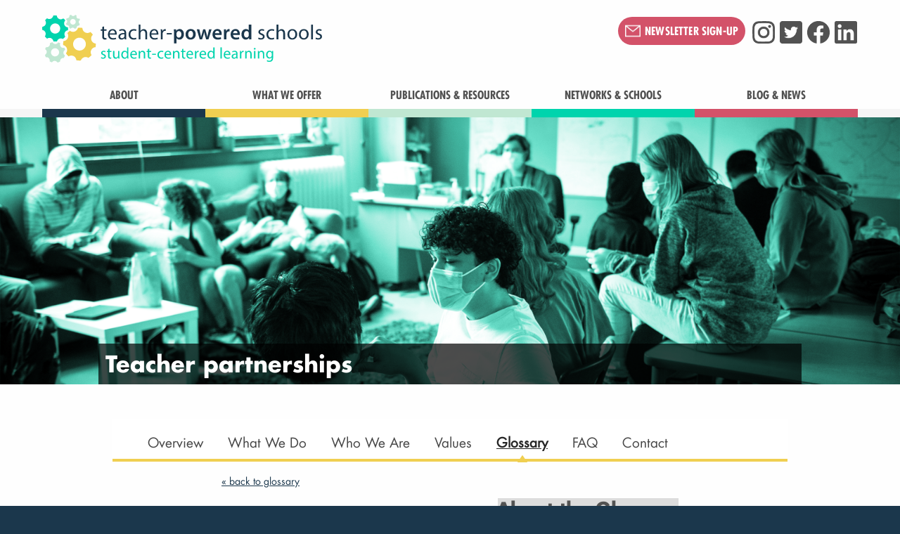

--- FILE ---
content_type: text/html; charset=UTF-8
request_url: https://www.teacherpowered.org/glossary/teacher-partnerships
body_size: 12628
content:
<!DOCTYPE html>
<!--[if IE 7]>
<html class="ie ie7" lang="en-US">
<![endif]-->
<!--[if IE 8]>
<html class="ie ie8" lang="en-US">
<![endif]-->
<!--[if !(IE 7) & !(IE 8)]><!-->
<html lang="en-US">
<!--<![endif]-->
<head>
<meta charset="UTF-8" />
<meta name="viewport" content="width=device-width, initial-scale=1.0, maximum-scale=1.0, user-scalable=no" />
<title>Teacher partnerships - Teacher-Powered Schools</title>
  <script>
    (function(i,s,o,g,r,a,m){i['GoogleAnalyticsObject']=r;i[r]=i[r]||function(){
    (i[r].q=i[r].q||[]).push(arguments)},i[r].l=1*new Date();a=s.createElement(o),
    m=s.getElementsByTagName(o)[0];a.async=1;a.src=g;m.parentNode.insertBefore(a,m)
    })(window,document,'script','//www.google-analytics.com/analytics.js','ga');

    ga('create', 'UA-51048405-1', 'auto');
    ga('send', 'pageview');

  </script><link rel="profile" href="https://gmpg.org/xfn/11" />
<link rel="pingback" href="https://www.teacherpowered.org/xmlrpc.php">
<!--[if lt IE 9]>
<script src="https://www.teacherpowered.org/wp-content/themes/twentytwelve/js/html5.js?ver=3.7.0" type="text/javascript"></script>
<![endif]-->
<meta name='robots' content='index, follow, max-image-preview:large, max-snippet:-1, max-video-preview:-1' />
	<style>img:is([sizes="auto" i], [sizes^="auto," i]) { contain-intrinsic-size: 3000px 1500px }</style>
	
	<!-- This site is optimized with the Yoast SEO plugin v26.7 - https://yoast.com/wordpress/plugins/seo/ -->
	<link rel="canonical" href="https://www.teacherpowered.org/glossary/teacher-partnerships" />
	<meta property="og:locale" content="en_US" />
	<meta property="og:type" content="article" />
	<meta property="og:title" content="Teacher partnerships - Teacher-Powered Schools" />
	<meta property="og:description" content="Teacher teams who have formal, collective autonomy to make decisions in their schools. The phrase can (but does not always) refer to teachers who operate their school through a formally [&hellip;]" />
	<meta property="og:url" content="https://www.teacherpowered.org/glossary/teacher-partnerships" />
	<meta property="og:site_name" content="Teacher-Powered Schools" />
	<meta property="article:publisher" content="https://facebook.com/teacherpowered" />
	<meta name="twitter:card" content="summary_large_image" />
	<meta name="twitter:site" content="@teacherpowered" />
	<script type="application/ld+json" class="yoast-schema-graph">{"@context":"https://schema.org","@graph":[{"@type":"WebPage","@id":"https://www.teacherpowered.org/glossary/teacher-partnerships","url":"https://www.teacherpowered.org/glossary/teacher-partnerships","name":"Teacher partnerships - Teacher-Powered Schools","isPartOf":{"@id":"https://www.teacherpowered.org/#website"},"datePublished":"2021-02-12T16:57:23+00:00","breadcrumb":{"@id":"https://www.teacherpowered.org/glossary/teacher-partnerships#breadcrumb"},"inLanguage":"en-US","potentialAction":[{"@type":"ReadAction","target":["https://www.teacherpowered.org/glossary/teacher-partnerships"]}]},{"@type":"BreadcrumbList","@id":"https://www.teacherpowered.org/glossary/teacher-partnerships#breadcrumb","itemListElement":[{"@type":"ListItem","position":1,"name":"Home","item":"https://www.teacherpowered.org/"},{"@type":"ListItem","position":2,"name":"Teacher partnerships"}]},{"@type":"WebSite","@id":"https://www.teacherpowered.org/#website","url":"https://www.teacherpowered.org/","name":"Teacher-Powered Schools","description":"","publisher":{"@id":"https://www.teacherpowered.org/#organization"},"potentialAction":[{"@type":"SearchAction","target":{"@type":"EntryPoint","urlTemplate":"https://www.teacherpowered.org/?s={search_term_string}"},"query-input":{"@type":"PropertyValueSpecification","valueRequired":true,"valueName":"search_term_string"}}],"inLanguage":"en-US"},{"@type":"Organization","@id":"https://www.teacherpowered.org/#organization","name":"Teacher-Powered Schools","url":"https://www.teacherpowered.org/","logo":{"@type":"ImageObject","inLanguage":"en-US","@id":"https://www.teacherpowered.org/#/schema/logo/image/","url":"","contentUrl":"","caption":"Teacher-Powered Schools"},"image":{"@id":"https://www.teacherpowered.org/#/schema/logo/image/"},"sameAs":["https://facebook.com/teacherpowered","https://x.com/teacherpowered"]}]}</script>
	<!-- / Yoast SEO plugin. -->


<link rel='dns-prefetch' href='//cdn.jsdelivr.net' />
<link rel='dns-prefetch' href='//fonts.googleapis.com' />
<link rel='dns-prefetch' href='//stackpath.bootstrapcdn.com' />
<link rel="alternate" type="application/rss+xml" title="Teacher-Powered Schools &raquo; Feed" href="https://www.teacherpowered.org/feed" />
<link rel="alternate" type="application/rss+xml" title="Teacher-Powered Schools &raquo; Comments Feed" href="https://www.teacherpowered.org/comments/feed" />
<link rel="alternate" type="text/calendar" title="Teacher-Powered Schools &raquo; iCal Feed" href="https://www.teacherpowered.org/events/?ical=1" />
<script type="text/javascript">
/* <![CDATA[ */
window._wpemojiSettings = {"baseUrl":"https:\/\/s.w.org\/images\/core\/emoji\/16.0.1\/72x72\/","ext":".png","svgUrl":"https:\/\/s.w.org\/images\/core\/emoji\/16.0.1\/svg\/","svgExt":".svg","source":{"concatemoji":"https:\/\/www.teacherpowered.org\/wp-includes\/js\/wp-emoji-release.min.js?ver=6.8.3"}};
/*! This file is auto-generated */
!function(s,n){var o,i,e;function c(e){try{var t={supportTests:e,timestamp:(new Date).valueOf()};sessionStorage.setItem(o,JSON.stringify(t))}catch(e){}}function p(e,t,n){e.clearRect(0,0,e.canvas.width,e.canvas.height),e.fillText(t,0,0);var t=new Uint32Array(e.getImageData(0,0,e.canvas.width,e.canvas.height).data),a=(e.clearRect(0,0,e.canvas.width,e.canvas.height),e.fillText(n,0,0),new Uint32Array(e.getImageData(0,0,e.canvas.width,e.canvas.height).data));return t.every(function(e,t){return e===a[t]})}function u(e,t){e.clearRect(0,0,e.canvas.width,e.canvas.height),e.fillText(t,0,0);for(var n=e.getImageData(16,16,1,1),a=0;a<n.data.length;a++)if(0!==n.data[a])return!1;return!0}function f(e,t,n,a){switch(t){case"flag":return n(e,"\ud83c\udff3\ufe0f\u200d\u26a7\ufe0f","\ud83c\udff3\ufe0f\u200b\u26a7\ufe0f")?!1:!n(e,"\ud83c\udde8\ud83c\uddf6","\ud83c\udde8\u200b\ud83c\uddf6")&&!n(e,"\ud83c\udff4\udb40\udc67\udb40\udc62\udb40\udc65\udb40\udc6e\udb40\udc67\udb40\udc7f","\ud83c\udff4\u200b\udb40\udc67\u200b\udb40\udc62\u200b\udb40\udc65\u200b\udb40\udc6e\u200b\udb40\udc67\u200b\udb40\udc7f");case"emoji":return!a(e,"\ud83e\udedf")}return!1}function g(e,t,n,a){var r="undefined"!=typeof WorkerGlobalScope&&self instanceof WorkerGlobalScope?new OffscreenCanvas(300,150):s.createElement("canvas"),o=r.getContext("2d",{willReadFrequently:!0}),i=(o.textBaseline="top",o.font="600 32px Arial",{});return e.forEach(function(e){i[e]=t(o,e,n,a)}),i}function t(e){var t=s.createElement("script");t.src=e,t.defer=!0,s.head.appendChild(t)}"undefined"!=typeof Promise&&(o="wpEmojiSettingsSupports",i=["flag","emoji"],n.supports={everything:!0,everythingExceptFlag:!0},e=new Promise(function(e){s.addEventListener("DOMContentLoaded",e,{once:!0})}),new Promise(function(t){var n=function(){try{var e=JSON.parse(sessionStorage.getItem(o));if("object"==typeof e&&"number"==typeof e.timestamp&&(new Date).valueOf()<e.timestamp+604800&&"object"==typeof e.supportTests)return e.supportTests}catch(e){}return null}();if(!n){if("undefined"!=typeof Worker&&"undefined"!=typeof OffscreenCanvas&&"undefined"!=typeof URL&&URL.createObjectURL&&"undefined"!=typeof Blob)try{var e="postMessage("+g.toString()+"("+[JSON.stringify(i),f.toString(),p.toString(),u.toString()].join(",")+"));",a=new Blob([e],{type:"text/javascript"}),r=new Worker(URL.createObjectURL(a),{name:"wpTestEmojiSupports"});return void(r.onmessage=function(e){c(n=e.data),r.terminate(),t(n)})}catch(e){}c(n=g(i,f,p,u))}t(n)}).then(function(e){for(var t in e)n.supports[t]=e[t],n.supports.everything=n.supports.everything&&n.supports[t],"flag"!==t&&(n.supports.everythingExceptFlag=n.supports.everythingExceptFlag&&n.supports[t]);n.supports.everythingExceptFlag=n.supports.everythingExceptFlag&&!n.supports.flag,n.DOMReady=!1,n.readyCallback=function(){n.DOMReady=!0}}).then(function(){return e}).then(function(){var e;n.supports.everything||(n.readyCallback(),(e=n.source||{}).concatemoji?t(e.concatemoji):e.wpemoji&&e.twemoji&&(t(e.twemoji),t(e.wpemoji)))}))}((window,document),window._wpemojiSettings);
/* ]]> */
</script>
<style id='wp-emoji-styles-inline-css' type='text/css'>

	img.wp-smiley, img.emoji {
		display: inline !important;
		border: none !important;
		box-shadow: none !important;
		height: 1em !important;
		width: 1em !important;
		margin: 0 0.07em !important;
		vertical-align: -0.1em !important;
		background: none !important;
		padding: 0 !important;
	}
</style>
<style id='wp-block-library-inline-css' type='text/css'>
:root{--wp-admin-theme-color:#007cba;--wp-admin-theme-color--rgb:0,124,186;--wp-admin-theme-color-darker-10:#006ba1;--wp-admin-theme-color-darker-10--rgb:0,107,161;--wp-admin-theme-color-darker-20:#005a87;--wp-admin-theme-color-darker-20--rgb:0,90,135;--wp-admin-border-width-focus:2px;--wp-block-synced-color:#7a00df;--wp-block-synced-color--rgb:122,0,223;--wp-bound-block-color:var(--wp-block-synced-color)}@media (min-resolution:192dpi){:root{--wp-admin-border-width-focus:1.5px}}.wp-element-button{cursor:pointer}:root{--wp--preset--font-size--normal:16px;--wp--preset--font-size--huge:42px}:root .has-very-light-gray-background-color{background-color:#eee}:root .has-very-dark-gray-background-color{background-color:#313131}:root .has-very-light-gray-color{color:#eee}:root .has-very-dark-gray-color{color:#313131}:root .has-vivid-green-cyan-to-vivid-cyan-blue-gradient-background{background:linear-gradient(135deg,#00d084,#0693e3)}:root .has-purple-crush-gradient-background{background:linear-gradient(135deg,#34e2e4,#4721fb 50%,#ab1dfe)}:root .has-hazy-dawn-gradient-background{background:linear-gradient(135deg,#faaca8,#dad0ec)}:root .has-subdued-olive-gradient-background{background:linear-gradient(135deg,#fafae1,#67a671)}:root .has-atomic-cream-gradient-background{background:linear-gradient(135deg,#fdd79a,#004a59)}:root .has-nightshade-gradient-background{background:linear-gradient(135deg,#330968,#31cdcf)}:root .has-midnight-gradient-background{background:linear-gradient(135deg,#020381,#2874fc)}.has-regular-font-size{font-size:1em}.has-larger-font-size{font-size:2.625em}.has-normal-font-size{font-size:var(--wp--preset--font-size--normal)}.has-huge-font-size{font-size:var(--wp--preset--font-size--huge)}.has-text-align-center{text-align:center}.has-text-align-left{text-align:left}.has-text-align-right{text-align:right}#end-resizable-editor-section{display:none}.aligncenter{clear:both}.items-justified-left{justify-content:flex-start}.items-justified-center{justify-content:center}.items-justified-right{justify-content:flex-end}.items-justified-space-between{justify-content:space-between}.screen-reader-text{border:0;clip-path:inset(50%);height:1px;margin:-1px;overflow:hidden;padding:0;position:absolute;width:1px;word-wrap:normal!important}.screen-reader-text:focus{background-color:#ddd;clip-path:none;color:#444;display:block;font-size:1em;height:auto;left:5px;line-height:normal;padding:15px 23px 14px;text-decoration:none;top:5px;width:auto;z-index:100000}html :where(.has-border-color){border-style:solid}html :where([style*=border-top-color]){border-top-style:solid}html :where([style*=border-right-color]){border-right-style:solid}html :where([style*=border-bottom-color]){border-bottom-style:solid}html :where([style*=border-left-color]){border-left-style:solid}html :where([style*=border-width]){border-style:solid}html :where([style*=border-top-width]){border-top-style:solid}html :where([style*=border-right-width]){border-right-style:solid}html :where([style*=border-bottom-width]){border-bottom-style:solid}html :where([style*=border-left-width]){border-left-style:solid}html :where(img[class*=wp-image-]){height:auto;max-width:100%}:where(figure){margin:0 0 1em}html :where(.is-position-sticky){--wp-admin--admin-bar--position-offset:var(--wp-admin--admin-bar--height,0px)}@media screen and (max-width:600px){html :where(.is-position-sticky){--wp-admin--admin-bar--position-offset:0px}}
</style>
<style id='classic-theme-styles-inline-css' type='text/css'>
/*! This file is auto-generated */
.wp-block-button__link{color:#fff;background-color:#32373c;border-radius:9999px;box-shadow:none;text-decoration:none;padding:calc(.667em + 2px) calc(1.333em + 2px);font-size:1.125em}.wp-block-file__button{background:#32373c;color:#fff;text-decoration:none}
</style>
<link rel='stylesheet' id='mediaelement-css' href='https://www.teacherpowered.org/wp-includes/js/mediaelement/mediaelementplayer-legacy.min.css?ver=4.2.17' type='text/css' media='all' />
<link rel='stylesheet' id='wp-mediaelement-css' href='https://www.teacherpowered.org/wp-includes/js/mediaelement/wp-mediaelement.min.css?ver=6.8.3' type='text/css' media='all' />
<link rel='stylesheet' id='view_editor_gutenberg_frontend_assets-css' href='https://www.teacherpowered.org/wp-content/plugins/toolset-blocks/public/css/views-frontend.css?ver=3.6.3' type='text/css' media='all' />
<style id='view_editor_gutenberg_frontend_assets-inline-css' type='text/css'>
.wpv-sort-list-dropdown.wpv-sort-list-dropdown-style-default > span.wpv-sort-list,.wpv-sort-list-dropdown.wpv-sort-list-dropdown-style-default .wpv-sort-list-item {border-color: #cdcdcd;}.wpv-sort-list-dropdown.wpv-sort-list-dropdown-style-default .wpv-sort-list-item a {color: #444;background-color: #fff;}.wpv-sort-list-dropdown.wpv-sort-list-dropdown-style-default a:hover,.wpv-sort-list-dropdown.wpv-sort-list-dropdown-style-default a:focus {color: #000;background-color: #eee;}.wpv-sort-list-dropdown.wpv-sort-list-dropdown-style-default .wpv-sort-list-item.wpv-sort-list-current a {color: #000;background-color: #eee;}
.wpv-sort-list-dropdown.wpv-sort-list-dropdown-style-default > span.wpv-sort-list,.wpv-sort-list-dropdown.wpv-sort-list-dropdown-style-default .wpv-sort-list-item {border-color: #cdcdcd;}.wpv-sort-list-dropdown.wpv-sort-list-dropdown-style-default .wpv-sort-list-item a {color: #444;background-color: #fff;}.wpv-sort-list-dropdown.wpv-sort-list-dropdown-style-default a:hover,.wpv-sort-list-dropdown.wpv-sort-list-dropdown-style-default a:focus {color: #000;background-color: #eee;}.wpv-sort-list-dropdown.wpv-sort-list-dropdown-style-default .wpv-sort-list-item.wpv-sort-list-current a {color: #000;background-color: #eee;}.wpv-sort-list-dropdown.wpv-sort-list-dropdown-style-grey > span.wpv-sort-list,.wpv-sort-list-dropdown.wpv-sort-list-dropdown-style-grey .wpv-sort-list-item {border-color: #cdcdcd;}.wpv-sort-list-dropdown.wpv-sort-list-dropdown-style-grey .wpv-sort-list-item a {color: #444;background-color: #eeeeee;}.wpv-sort-list-dropdown.wpv-sort-list-dropdown-style-grey a:hover,.wpv-sort-list-dropdown.wpv-sort-list-dropdown-style-grey a:focus {color: #000;background-color: #e5e5e5;}.wpv-sort-list-dropdown.wpv-sort-list-dropdown-style-grey .wpv-sort-list-item.wpv-sort-list-current a {color: #000;background-color: #e5e5e5;}
.wpv-sort-list-dropdown.wpv-sort-list-dropdown-style-default > span.wpv-sort-list,.wpv-sort-list-dropdown.wpv-sort-list-dropdown-style-default .wpv-sort-list-item {border-color: #cdcdcd;}.wpv-sort-list-dropdown.wpv-sort-list-dropdown-style-default .wpv-sort-list-item a {color: #444;background-color: #fff;}.wpv-sort-list-dropdown.wpv-sort-list-dropdown-style-default a:hover,.wpv-sort-list-dropdown.wpv-sort-list-dropdown-style-default a:focus {color: #000;background-color: #eee;}.wpv-sort-list-dropdown.wpv-sort-list-dropdown-style-default .wpv-sort-list-item.wpv-sort-list-current a {color: #000;background-color: #eee;}.wpv-sort-list-dropdown.wpv-sort-list-dropdown-style-grey > span.wpv-sort-list,.wpv-sort-list-dropdown.wpv-sort-list-dropdown-style-grey .wpv-sort-list-item {border-color: #cdcdcd;}.wpv-sort-list-dropdown.wpv-sort-list-dropdown-style-grey .wpv-sort-list-item a {color: #444;background-color: #eeeeee;}.wpv-sort-list-dropdown.wpv-sort-list-dropdown-style-grey a:hover,.wpv-sort-list-dropdown.wpv-sort-list-dropdown-style-grey a:focus {color: #000;background-color: #e5e5e5;}.wpv-sort-list-dropdown.wpv-sort-list-dropdown-style-grey .wpv-sort-list-item.wpv-sort-list-current a {color: #000;background-color: #e5e5e5;}.wpv-sort-list-dropdown.wpv-sort-list-dropdown-style-blue > span.wpv-sort-list,.wpv-sort-list-dropdown.wpv-sort-list-dropdown-style-blue .wpv-sort-list-item {border-color: #0099cc;}.wpv-sort-list-dropdown.wpv-sort-list-dropdown-style-blue .wpv-sort-list-item a {color: #444;background-color: #cbddeb;}.wpv-sort-list-dropdown.wpv-sort-list-dropdown-style-blue a:hover,.wpv-sort-list-dropdown.wpv-sort-list-dropdown-style-blue a:focus {color: #000;background-color: #95bedd;}.wpv-sort-list-dropdown.wpv-sort-list-dropdown-style-blue .wpv-sort-list-item.wpv-sort-list-current a {color: #000;background-color: #95bedd;}
</style>
<link rel='stylesheet' id='woocommerce-layout-css' href='https://www.teacherpowered.org/wp-content/plugins/woocommerce/assets/css/woocommerce-layout.css?ver=10.4.3' type='text/css' media='all' />
<link rel='stylesheet' id='woocommerce-smallscreen-css' href='https://www.teacherpowered.org/wp-content/plugins/woocommerce/assets/css/woocommerce-smallscreen.css?ver=10.4.3' type='text/css' media='only screen and (max-width: 768px)' />
<link rel='stylesheet' id='woocommerce-general-css' href='https://www.teacherpowered.org/wp-content/plugins/woocommerce/assets/css/woocommerce.css?ver=10.4.3' type='text/css' media='all' />
<style id='woocommerce-inline-inline-css' type='text/css'>
.woocommerce form .form-row .required { visibility: visible; }
</style>
<link rel='stylesheet' id='bootstrap-css' href='https://cdn.jsdelivr.net/npm/bootstrap@5.1.0/dist/css/bootstrap.min.css?ver=6.8.3' type='text/css' media='all' />
<link rel='stylesheet' id='tp-variables-css' href='https://www.teacherpowered.org/wp-content/themes/tp-2022/css/variables.css?ver=20250605112' type='text/css' media='all' />
<link rel='stylesheet' id='tp-general-css' href='https://www.teacherpowered.org/wp-content/themes/tp-2022/css/general.css?ver=20250605112' type='text/css' media='all' />
<link rel='stylesheet' id='tp-home-css' href='https://www.teacherpowered.org/wp-content/themes/tp-2022/css/home.css?ver=20250605112' type='text/css' media='all' />
<link rel='stylesheet' id='tp-conference-css' href='https://www.teacherpowered.org/wp-content/themes/tp-2022/css/conference.css?ver=20250605112' type='text/css' media='all' />
<link rel='stylesheet' id='tp-school-inventory-css' href='https://www.teacherpowered.org/wp-content/themes/tp-2022/css/school-inventory.css?ver=20250605112' type='text/css' media='all' />
<link rel='stylesheet' id='tp-woocommerce-css' href='https://www.teacherpowered.org/wp-content/themes/tp-2022/css/woocommerce.css?ver=20250605112' type='text/css' media='all' />
<link rel='stylesheet' id='google-fonts-css' href='https://fonts.googleapis.com/css2?family=Baskervville%3Aital%400%3B1&#038;family=Poppins%3Aital%2Cwght%400%2C400%3B0%2C800%3B1%2C400%3B1%2C800&#038;display=swap&#038;ver=6.8.3' type='text/css' media='all' />
<link rel='stylesheet' id='fontawesome-css' href='https://stackpath.bootstrapcdn.com/font-awesome/4.7.0/css/font-awesome.min.css?ver=6.8.3' type='text/css' media='all' />
<link rel='stylesheet' id='twentytwelve-fonts-css' href='https://www.teacherpowered.org/wp-content/themes/twentytwelve/fonts/font-open-sans.css?ver=20230328' type='text/css' media='all' />
<link rel='stylesheet' id='twentytwelve-style-css' href='https://www.teacherpowered.org/wp-content/themes/tp-2022/style.css?ver=20251202' type='text/css' media='all' />
<link rel='stylesheet' id='twentytwelve-block-style-css' href='https://www.teacherpowered.org/wp-content/themes/twentytwelve/css/blocks.css?ver=20251031' type='text/css' media='all' />
<link rel='stylesheet' id='toolset-maps-fixes-css' href='//www.teacherpowered.org/wp-content/plugins/toolset-maps/resources/css/toolset_maps_fixes.css?ver=2.0.12' type='text/css' media='all' />
<script type="text/javascript" src="https://www.teacherpowered.org/wp-content/plugins/toolset-blocks/vendor/toolset/common-es/public/toolset-common-es-frontend.js?ver=163000" id="toolset-common-es-frontend-js"></script>
<script type="text/javascript" src="https://www.teacherpowered.org/wp-includes/js/jquery/jquery.min.js?ver=3.7.1" id="jquery-core-js"></script>
<script type="text/javascript" src="https://www.teacherpowered.org/wp-includes/js/jquery/jquery-migrate.min.js?ver=3.4.1" id="jquery-migrate-js"></script>
<script type="text/javascript" src="https://www.teacherpowered.org/wp-content/plugins/woocommerce/assets/js/jquery-blockui/jquery.blockUI.min.js?ver=2.7.0-wc.10.4.3" id="wc-jquery-blockui-js" defer="defer" data-wp-strategy="defer"></script>
<script type="text/javascript" id="wc-add-to-cart-js-extra">
/* <![CDATA[ */
var wc_add_to_cart_params = {"ajax_url":"\/wp-admin\/admin-ajax.php","wc_ajax_url":"\/?wc-ajax=%%endpoint%%","i18n_view_cart":"View cart","cart_url":"https:\/\/www.teacherpowered.org\/cart","is_cart":"","cart_redirect_after_add":"no"};
/* ]]> */
</script>
<script type="text/javascript" src="https://www.teacherpowered.org/wp-content/plugins/woocommerce/assets/js/frontend/add-to-cart.min.js?ver=10.4.3" id="wc-add-to-cart-js" defer="defer" data-wp-strategy="defer"></script>
<script type="text/javascript" src="https://www.teacherpowered.org/wp-content/plugins/woocommerce/assets/js/js-cookie/js.cookie.min.js?ver=2.1.4-wc.10.4.3" id="wc-js-cookie-js" defer="defer" data-wp-strategy="defer"></script>
<script type="text/javascript" id="woocommerce-js-extra">
/* <![CDATA[ */
var woocommerce_params = {"ajax_url":"\/wp-admin\/admin-ajax.php","wc_ajax_url":"\/?wc-ajax=%%endpoint%%","i18n_password_show":"Show password","i18n_password_hide":"Hide password"};
/* ]]> */
</script>
<script type="text/javascript" src="https://www.teacherpowered.org/wp-content/plugins/woocommerce/assets/js/frontend/woocommerce.min.js?ver=10.4.3" id="woocommerce-js" defer="defer" data-wp-strategy="defer"></script>
<script type="text/javascript" id="WCPAY_ASSETS-js-extra">
/* <![CDATA[ */
var wcpayAssets = {"url":"https:\/\/www.teacherpowered.org\/wp-content\/plugins\/woocommerce-payments\/dist\/"};
/* ]]> */
</script>
<script type="text/javascript" src="https://cdn.jsdelivr.net/npm/@popperjs/core@2.11.6/dist/umd/popper.min.js?ver=6.8.3" id="popper-js"></script>
<script type="text/javascript" src="https://cdn.jsdelivr.net/npm/bootstrap@5.1.0/dist/js/bootstrap.min.js?ver=6.8.3" id="bootstrap-js"></script>
<script type="text/javascript" src="https://www.teacherpowered.org/wp-content/themes/tp-2022/scripts/general.js?ver=20250605112" id="general-js"></script>
<script type="text/javascript" src="https://www.teacherpowered.org/wp-content/themes/twentytwelve/js/navigation.js?ver=20250303" id="twentytwelve-navigation-js" defer="defer" data-wp-strategy="defer"></script>
<link rel="https://api.w.org/" href="https://www.teacherpowered.org/wp-json/" /><link rel="alternate" title="JSON" type="application/json" href="https://www.teacherpowered.org/wp-json/wp/v2/term/3341" /><link rel="EditURI" type="application/rsd+xml" title="RSD" href="https://www.teacherpowered.org/xmlrpc.php?rsd" />
<link rel='shortlink' href='https://www.teacherpowered.org/?p=3341' />
<link rel="alternate" title="oEmbed (JSON)" type="application/json+oembed" href="https://www.teacherpowered.org/wp-json/oembed/1.0/embed?url=https%3A%2F%2Fwww.teacherpowered.org%2Fglossary%2Fteacher-partnerships" />
<link rel="alternate" title="oEmbed (XML)" type="text/xml+oembed" href="https://www.teacherpowered.org/wp-json/oembed/1.0/embed?url=https%3A%2F%2Fwww.teacherpowered.org%2Fglossary%2Fteacher-partnerships&#038;format=xml" />
	<link rel="preconnect" href="https://fonts.googleapis.com">
	<link rel="preconnect" href="https://fonts.gstatic.com">
			<style type="text/css">
			.wc-block-components-notice-banner.is-error li {
				margin: 0;
			}
		</style>
		<meta name="et-api-version" content="v1"><meta name="et-api-origin" content="https://www.teacherpowered.org"><link rel="https://theeventscalendar.com/" href="https://www.teacherpowered.org/wp-json/tribe/tickets/v1/" /><meta name="tec-api-version" content="v1"><meta name="tec-api-origin" content="https://www.teacherpowered.org"><link rel="alternate" href="https://www.teacherpowered.org/wp-json/tribe/events/v1/" />	<noscript><style>.woocommerce-product-gallery{ opacity: 1 !important; }</style></noscript>
	 <script> window.addEventListener("load",function(){ var c={script:false,link:false}; function ls(s) { if(!['script','link'].includes(s)||c[s]){return;}c[s]=true; var d=document,f=d.getElementsByTagName(s)[0],j=d.createElement(s); if(s==='script'){j.async=true;j.src='https://www.teacherpowered.org/wp-content/plugins/toolset-blocks/vendor/toolset/blocks/public/js/frontend.js?v=1.6.2';}else{ j.rel='stylesheet';j.href='https://www.teacherpowered.org/wp-content/plugins/toolset-blocks/vendor/toolset/blocks/public/css/style.css?v=1.6.2';} f.parentNode.insertBefore(j, f); }; function ex(){ls('script');ls('link')} window.addEventListener("scroll", ex, {once: true}); if (('IntersectionObserver' in window) && ('IntersectionObserverEntry' in window) && ('intersectionRatio' in window.IntersectionObserverEntry.prototype)) { var i = 0, fb = document.querySelectorAll("[class^='tb-']"), o = new IntersectionObserver(es => { es.forEach(e => { o.unobserve(e.target); if (e.intersectionRatio > 0) { ex();o.disconnect();}else{ i++;if(fb.length>i){o.observe(fb[i])}} }) }); if (fb.length) { o.observe(fb[i]) } } }) </script>
	<noscript>
		<link rel="stylesheet" href="https://www.teacherpowered.org/wp-content/plugins/toolset-blocks/vendor/toolset/blocks/public/css/style.css">
	</noscript>	<style type="text/css" id="twentytwelve-header-css">
			.site-header h1 a,
		.site-header h2 {
			color: #525252;
		}
		</style>
	<style type="text/css" id="custom-background-css">
body.custom-background { background-color: #fefefe; }
</style>
	<style type="text/css">
.has-white-background-color {
background-color: #fff;
}
.has-white-color, .has-white-color a {
color: #fff;
}
.has-black-background-color {
background-color: #000;
}
.has-black-color, .has-black-color a {
color: #000;
}
.has-tp-blue-background-color {
background-color: #1b374c;
}
.has-tp-blue-color, .has-tp-blue-color a {
color: #1b374c;
}
.has-tp-yellow-background-color {
background-color: #f0cf51;
}
.has-tp-yellow-color, .has-tp-yellow-color a {
color: #f0cf51;
}
.has-tp-sage-background-color {
background-color: #c0e7d2;
}
.has-tp-sage-color, .has-tp-sage-color a {
color: #c0e7d2;
}
.has-tp-green-background-color {
background-color: #00d4ad;
}
.has-tp-green-color, .has-tp-green-color a {
color: #00d4ad;
}
.has-tp-pink-background-color {
background-color: #d35269;
}
.has-tp-pink-color, .has-tp-pink-color a {
color: #d35269;
}
</style><link rel="icon" href="https://www.teacherpowered.org/files/cropped-tps-favicon-32x32.png" sizes="32x32" />
<link rel="icon" href="https://www.teacherpowered.org/files/cropped-tps-favicon-192x192.png" sizes="192x192" />
<link rel="apple-touch-icon" href="https://www.teacherpowered.org/files/cropped-tps-favicon-180x180.png" />
<meta name="msapplication-TileImage" content="https://www.teacherpowered.org/files/cropped-tps-favicon-270x270.png" />
		<style type="text/css" id="wp-custom-css">
			/* Don't edit here! Go to the Custom CSS & JS section in the admin */		</style>
			<style id="egf-frontend-styles" type="text/css">
		p {} h1 {} h2 {} h3 {} h4 {} h5 {} h6 {} 	</style>
	</head>

<body class="wp-singular term-template-default single single-term postid-3341 custom-background wp-embed-responsive wp-theme-twentytwelve wp-child-theme-tp-2022 theme-twentytwelve woocommerce-no-js tribe-no-js tec-no-tickets-on-recurring tec-no-rsvp-on-recurring custom-font-enabled tribe-theme-twentytwelve modula-best-grid-gallery">
<div id="page" class="hfeed site">
	<header id="masthead" class="site-header" role="banner">
		<div class="container container-wider">
			<div class="row">	
				<div class="col-9 col-lg-6">
					<hgroup>
						<h1 class="site-title">
							<a href="https://www.teacherpowered.org/" title="Teacher-Powered Schools" rel="home">
								Teacher-Powered Schools							</a>
						</h1>
						<h2 class="site-description">
													</h2>
					</hgroup>
				</div>
				<div class="col-3 mobile-only">
					<a href="#menu" class="menu-toggle"><i class="fa fa-bars" aria-hidden="true"></i></a>
				</div>
				<div class="col-lg-6 desktop-only">
					<div id="masthead-desktop-right"><p style="text-align: right;">



<a href="/newsletter" class="news-button"><img src="/files/mail-logo-white.png" alt="email signup" style="margin: 0px 6px 4px 0px; max-height: 22px;" /><strong>NEWSLETTER SIGN-UP</strong></a>

<a href="https://instagram.com/teacherpowered" target="_blank"><img class="social-icon" src="/files/ig-logo-med-grey.png" alt="Instagram" /></a>

<a href="https://twitter.com/teacherpowered" target="_blank"><img class="social-icon" src="/files/tw-logo-med-grey.png" alt="Twitter" /></a>

<a href="https://facebook.com/teacherpowered" target="_blank"><img class="social-icon" src="/files/fb-logo-med-grey.png" alt="Facebook" /></a>

<a href="https://linkedin.com/company/teacher-powered-schools" target="_blank"><img class="social-icon" src="/files/li-logo-med-grey.png" alt="LinkedIn" /></a>
</p></div>
				</div>
			</div>
			<div class="row">
				<div class="col-12" id="masthead-nav">
					<nav id="site-navigation" class="main-navigation" role="navigation">
						<a class="assistive-text" href="#content" title="Skip to content">Skip to content</a>
						<div class="menu-main-menu-container"><ul id="menu-main-menu" class="nav-menu"><li id="menu-item-3473" class="menu-item menu-item-type-post_type menu-item-object-page menu-item-has-children menu-item-3473"><a href="https://www.teacherpowered.org/about">About</a>
<ul class="sub-menu">
	<li id="menu-item-3474" class="menu-item menu-item-type-post_type menu-item-object-page menu-item-3474"><a href="https://www.teacherpowered.org/about">Overview</a></li>
	<li id="menu-item-3476" class="menu-item menu-item-type-post_type menu-item-object-page menu-item-3476"><a href="https://www.teacherpowered.org/about/initiative">What We Do</a></li>
	<li id="menu-item-3480" class="menu-item menu-item-type-post_type menu-item-object-page menu-item-has-children menu-item-3480"><a href="https://www.teacherpowered.org/about/who">Who We Are</a>
	<ul class="sub-menu">
		<li id="menu-item-3547" class="menu-item menu-item-type-post_type menu-item-object-page menu-item-3547"><a href="https://www.teacherpowered.org/about/ambassadors">Teacher-Powered Ambassadors</a></li>
	</ul>
</li>
	<li id="menu-item-3612" class="menu-item menu-item-type-post_type menu-item-object-page menu-item-3612"><a href="https://www.teacherpowered.org/values">Values</a></li>
	<li id="menu-item-6561" class="menu-item menu-item-type-post_type menu-item-object-page menu-item-6561"><a href="https://www.teacherpowered.org/glossary">Glossary</a></li>
	<li id="menu-item-3556" class="menu-item menu-item-type-post_type menu-item-object-page menu-item-3556"><a href="https://www.teacherpowered.org/faq">FAQ</a></li>
	<li id="menu-item-3611" class="menu-item menu-item-type-post_type menu-item-object-page menu-item-3611"><a href="https://www.teacherpowered.org/about/contact">Contact</a></li>
</ul>
</li>
<li id="menu-item-7912" class="menu-item menu-item-type-custom menu-item-object-custom menu-item-has-children menu-item-7912"><a href="/coaching">What We Offer</a>
<ul class="sub-menu">
	<li id="menu-item-3488" class="menu-item menu-item-type-post_type menu-item-object-page menu-item-3488"><a href="https://www.teacherpowered.org/coaching">Coaching &#038; School Partnerships</a></li>
	<li id="menu-item-9204" class="menu-item menu-item-type-post_type menu-item-object-page menu-item-9204"><a href="https://www.teacherpowered.org/conference-2025">National Conference</a></li>
	<li id="menu-item-3609" class="menu-item menu-item-type-post_type menu-item-object-page menu-item-3609"><a href="https://www.teacherpowered.org/events-workshops">Workshops &#038; Events</a></li>
	<li id="menu-item-9622" class="menu-item menu-item-type-post_type menu-item-object-page menu-item-9622"><a href="https://www.teacherpowered.org/shop">Resources Shop</a></li>
</ul>
</li>
<li id="menu-item-6564" class="menu-item menu-item-type-post_type menu-item-object-page menu-item-6564"><a href="https://www.teacherpowered.org/publications">Publications &#038; Resources</a></li>
<li id="menu-item-7670" class="menu-item menu-item-type-post_type menu-item-object-page menu-item-has-children menu-item-7670"><a href="https://www.teacherpowered.org/networks">Networks &#038; Schools</a>
<ul class="sub-menu">
	<li id="menu-item-7684" class="menu-item menu-item-type-post_type menu-item-object-page menu-item-7684"><a href="https://www.teacherpowered.org/networks/national">Join the Network</a></li>
	<li id="menu-item-6570" class="menu-item menu-item-type-post_type menu-item-object-page menu-item-has-children menu-item-6570"><a href="https://www.teacherpowered.org/school-inventory">School Inventory</a>
	<ul class="sub-menu">
		<li id="menu-item-6623" class="menu-item menu-item-type-post_type menu-item-object-page menu-item-6623"><a href="https://www.teacherpowered.org/school-inventory/about">Inventory Overview</a></li>
		<li id="menu-item-6622" class="menu-item menu-item-type-post_type menu-item-object-page menu-item-6622"><a href="https://www.teacherpowered.org/school-inventory/list">List of Schools</a></li>
		<li id="menu-item-7079" class="menu-item menu-item-type-post_type menu-item-object-page menu-item-7079"><a href="https://www.teacherpowered.org/school-inventory/groups">Groups of Schools</a></li>
		<li id="menu-item-7080" class="menu-item menu-item-type-post_type menu-item-object-page menu-item-7080"><a href="https://www.teacherpowered.org/school-inventory/autonomies">Autonomies</a></li>
		<li id="menu-item-3623" class="menu-item menu-item-type-post_type menu-item-object-page menu-item-3623"><a href="https://www.teacherpowered.org/school-inventory/add">Add a School</a></li>
	</ul>
</li>
	<li id="menu-item-6567" class="menu-item menu-item-type-post_type menu-item-object-page menu-item-6567"><a href="https://www.teacherpowered.org/jobs">Job Postings</a></li>
</ul>
</li>
<li id="menu-item-6573" class="menu-item menu-item-type-post_type menu-item-object-page current_page_parent menu-item-has-children menu-item-6573"><a href="https://www.teacherpowered.org/blog">Blog &#038; News</a>
<ul class="sub-menu">
	<li id="menu-item-6574" class="menu-item menu-item-type-post_type menu-item-object-page current_page_parent menu-item-6574"><a href="https://www.teacherpowered.org/blog">Blog</a></li>
	<li id="menu-item-3598" class="menu-item menu-item-type-post_type menu-item-object-page menu-item-3598"><a href="https://www.teacherpowered.org/newsletter">Newsletter</a></li>
	<li id="menu-item-6577" class="menu-item menu-item-type-post_type menu-item-object-page menu-item-6577"><a href="https://www.teacherpowered.org/news">In the News</a></li>
</ul>
</li>
</ul></div>					</nav><!-- #site-navigation -->
				</div>
			</div>
		</div>
	</header>

	<div id="main" class="wrapper">

<div id="primary" class="site-content container">
	<div id="content" role="main">

						
		<article id="post-3341" class="post-3341 term type-term status-publish hentry">
			<header class="entry-header banner">
	<img width="2400" height="733" src="https://www.teacherpowered.org/files/owl-students-2022.png" class="attachment-original size-original" alt="" decoding="async" fetchpriority="high" srcset="https://www.teacherpowered.org/files/owl-students-2022.png 2400w, https://www.teacherpowered.org/files/owl-students-2022-300x92.png 300w, https://www.teacherpowered.org/files/owl-students-2022-768x235.png 768w, https://www.teacherpowered.org/files/owl-students-2022-1024x313.png 1024w, https://www.teacherpowered.org/files/owl-students-2022-1536x469.png 1536w, https://www.teacherpowered.org/files/owl-students-2022-2048x625.png 2048w, https://www.teacherpowered.org/files/owl-students-2022-624x191.png 624w" sizes="(max-width: 2400px) 100vw, 2400px" />	<h1 class="entry-title container container-wide">Teacher partnerships</h1>
</header>			
					<div class="subnav container container-wide">
			<ul>
									<li>
						<a href="https://www.teacherpowered.org/about">
							Overview						</a>
					</li>
									<li>
						<a href="https://www.teacherpowered.org/about/initiative">
							What We Do						</a>
					</li>
									<li>
						<a href="https://www.teacherpowered.org/about/who">
							Who We Are						</a>
					</li>
									<li>
						<a href="https://www.teacherpowered.org/values">
							Values						</a>
					</li>
									<li class="current_page_item">
						<a href="https://www.teacherpowered.org/glossary">
							Glossary						</a>
					</li>
									<li>
						<a href="https://www.teacherpowered.org/faq">
							FAQ						</a>
					</li>
									<li>
						<a href="https://www.teacherpowered.org/about/contact">
							Contact						</a>
					</li>
							</ul>
		</div>
	
			<div class="entry-content">
				<p><small><a href="/glossary">&laquo; back to glossary</a></small></p>
				<div class="row">
					<div class="col-md-7">
						<h2>Teacher partnerships</h2>
						<p><em>noun</em></p>
						<p>Teacher teams who have formal, collective autonomy to make decisions in their schools. The phrase can (but does not always) refer to teachers who operate their school through a formally organized legal entity such as a partnership or a cooperative. Practically speaking, teacher-powered schools are akin to “professional partnerships” we see in other fields, such as law firms, physician practices, and architectural groups. Note: this phase is synonymous with teacher professional partnerships.</p>
					</div>
					<div class="col-md-5">
						<div class="wp-container-4 wp-block-group has-text-color has-background" style="background-color:#ddd;color:#54655b;margin-bottom: 50px;"><div class="wp-block-group__inner-container">
							<h2 class="bottom-border">About the Glossary</h2>
							<p>This glossary is a collection of terms related to teacher-powered schools &#8212; namely, terms around teachers, leadership, governance, collaboration, and teams.</p>

							<div class="wp-container-3 wp-block-buttons">
								<div class="wp-block-button has-custom-font-size has-medium-font-size"><a class="wp-block-button__link has-white-color has-text-color has-background" href="/glossary" style="border-radius:14px;background-color:#5578e2; color: #fff;" rel="noreferrer noopener">Browse All Terms</a></div>
							</div>
						</div></div>
					</div>
				</div>

							</div><!-- .entry-content -->

			<footer class="entry-meta">
							</footer><!-- .entry-meta -->
		</article><!-- #post -->

		
	</div><!-- #content -->
</div><!-- #primary -->

	</div><!-- #main .wrapper -->
	<footer id="colophon" role="contentinfo">
		<div id="copyright">
			<div class="container">
				<p>Copyright &copy; 2026</p>
			</div>
		</div>
		<div class="site-info">
			<div class="container">
						<p style="color: #00d4ad; text-align: center; text-transform: lowercase;">Teacher-Powered Schools is a program of</p>
<p style="text-align: center;"><a href="https://www.educationevolving.org/"><img src="/wp-content/themes/tp-2022/images/logo-ee.svg" width="170" alt="Education Evolving logo" /></a></p>
<p style="text-align: center; font-size: .9rem;"><a href="/about/website-logos" style="text-decoration: underline; color: #fff;">Website and Brand Info</a></p>			</div>
		</div><!-- .site-info -->
	</footer><!-- #colophon -->
</div><!-- #page -->

<script type="speculationrules">
{"prefetch":[{"source":"document","where":{"and":[{"href_matches":"\/*"},{"not":{"href_matches":["\/wp-*.php","\/wp-admin\/*","\/files\/*","\/wp-content\/*","\/wp-content\/plugins\/*","\/wp-content\/themes\/tp-2022\/*","\/wp-content\/themes\/twentytwelve\/*","\/*\\?(.+)"]}},{"not":{"selector_matches":"a[rel~=\"nofollow\"]"}},{"not":{"selector_matches":".no-prefetch, .no-prefetch a"}}]},"eagerness":"conservative"}]}
</script>
		<script>
		( function ( body ) {
			'use strict';
			body.className = body.className.replace( /\btribe-no-js\b/, 'tribe-js' );
		} )( document.body );
		</script>
		<script> /* <![CDATA[ */var tribe_l10n_datatables = {"aria":{"sort_ascending":": activate to sort column ascending","sort_descending":": activate to sort column descending"},"length_menu":"Show _MENU_ entries","empty_table":"No data available in table","info":"Showing _START_ to _END_ of _TOTAL_ entries","info_empty":"Showing 0 to 0 of 0 entries","info_filtered":"(filtered from _MAX_ total entries)","zero_records":"No matching records found","search":"Search:","all_selected_text":"All items on this page were selected. ","select_all_link":"Select all pages","clear_selection":"Clear Selection.","pagination":{"all":"All","next":"Next","previous":"Previous"},"select":{"rows":{"0":"","_":": Selected %d rows","1":": Selected 1 row"}},"datepicker":{"dayNames":["Sunday","Monday","Tuesday","Wednesday","Thursday","Friday","Saturday"],"dayNamesShort":["Sun","Mon","Tue","Wed","Thu","Fri","Sat"],"dayNamesMin":["S","M","T","W","T","F","S"],"monthNames":["January","February","March","April","May","June","July","August","September","October","November","December"],"monthNamesShort":["January","February","March","April","May","June","July","August","September","October","November","December"],"monthNamesMin":["Jan","Feb","Mar","Apr","May","Jun","Jul","Aug","Sep","Oct","Nov","Dec"],"nextText":"Next","prevText":"Prev","currentText":"Today","closeText":"Done","today":"Today","clear":"Clear"},"registration_prompt":"There is unsaved attendee information. Are you sure you want to continue?"};/* ]]> */ </script>	<script type='text/javascript'>
		(function () {
			var c = document.body.className;
			c = c.replace(/woocommerce-no-js/, 'woocommerce-js');
			document.body.className = c;
		})();
	</script>
	<link rel='stylesheet' id='wc-stripe-blocks-checkout-style-css' href='https://www.teacherpowered.org/wp-content/plugins/woocommerce-gateway-stripe/build/upe-blocks.css?ver=5149cca93b0373758856' type='text/css' media='all' />
<link rel='stylesheet' id='wc-blocks-style-css' href='https://www.teacherpowered.org/wp-content/plugins/woocommerce/assets/client/blocks/wc-blocks.css?ver=wc-10.4.3' type='text/css' media='all' />
<style id='global-styles-inline-css' type='text/css'>
:root{--wp--preset--aspect-ratio--square: 1;--wp--preset--aspect-ratio--4-3: 4/3;--wp--preset--aspect-ratio--3-4: 3/4;--wp--preset--aspect-ratio--3-2: 3/2;--wp--preset--aspect-ratio--2-3: 2/3;--wp--preset--aspect-ratio--16-9: 16/9;--wp--preset--aspect-ratio--9-16: 9/16;--wp--preset--color--black: #000;--wp--preset--color--cyan-bluish-gray: #abb8c3;--wp--preset--color--white: #fff;--wp--preset--color--pale-pink: #f78da7;--wp--preset--color--vivid-red: #cf2e2e;--wp--preset--color--luminous-vivid-orange: #ff6900;--wp--preset--color--luminous-vivid-amber: #fcb900;--wp--preset--color--light-green-cyan: #7bdcb5;--wp--preset--color--vivid-green-cyan: #00d084;--wp--preset--color--pale-cyan-blue: #8ed1fc;--wp--preset--color--vivid-cyan-blue: #0693e3;--wp--preset--color--vivid-purple: #9b51e0;--wp--preset--color--tp-blue: #1b374c;--wp--preset--color--tp-yellow: #f0cf51;--wp--preset--color--tp-sage: #c0e7d2;--wp--preset--color--tp-green: #00d4ad;--wp--preset--color--tp-pink: #d35269;--wp--preset--gradient--vivid-cyan-blue-to-vivid-purple: linear-gradient(135deg,rgba(6,147,227,1) 0%,rgb(155,81,224) 100%);--wp--preset--gradient--light-green-cyan-to-vivid-green-cyan: linear-gradient(135deg,rgb(122,220,180) 0%,rgb(0,208,130) 100%);--wp--preset--gradient--luminous-vivid-amber-to-luminous-vivid-orange: linear-gradient(135deg,rgba(252,185,0,1) 0%,rgba(255,105,0,1) 100%);--wp--preset--gradient--luminous-vivid-orange-to-vivid-red: linear-gradient(135deg,rgba(255,105,0,1) 0%,rgb(207,46,46) 100%);--wp--preset--gradient--very-light-gray-to-cyan-bluish-gray: linear-gradient(135deg,rgb(238,238,238) 0%,rgb(169,184,195) 100%);--wp--preset--gradient--cool-to-warm-spectrum: linear-gradient(135deg,rgb(74,234,220) 0%,rgb(151,120,209) 20%,rgb(207,42,186) 40%,rgb(238,44,130) 60%,rgb(251,105,98) 80%,rgb(254,248,76) 100%);--wp--preset--gradient--blush-light-purple: linear-gradient(135deg,rgb(255,206,236) 0%,rgb(152,150,240) 100%);--wp--preset--gradient--blush-bordeaux: linear-gradient(135deg,rgb(254,205,165) 0%,rgb(254,45,45) 50%,rgb(107,0,62) 100%);--wp--preset--gradient--luminous-dusk: linear-gradient(135deg,rgb(255,203,112) 0%,rgb(199,81,192) 50%,rgb(65,88,208) 100%);--wp--preset--gradient--pale-ocean: linear-gradient(135deg,rgb(255,245,203) 0%,rgb(182,227,212) 50%,rgb(51,167,181) 100%);--wp--preset--gradient--electric-grass: linear-gradient(135deg,rgb(202,248,128) 0%,rgb(113,206,126) 100%);--wp--preset--gradient--midnight: linear-gradient(135deg,rgb(2,3,129) 0%,rgb(40,116,252) 100%);--wp--preset--font-size--small: 13px;--wp--preset--font-size--medium: 20px;--wp--preset--font-size--large: 36px;--wp--preset--font-size--x-large: 42px;--wp--preset--spacing--20: 0.44rem;--wp--preset--spacing--30: 0.67rem;--wp--preset--spacing--40: 1rem;--wp--preset--spacing--50: 1.5rem;--wp--preset--spacing--60: 2.25rem;--wp--preset--spacing--70: 3.38rem;--wp--preset--spacing--80: 5.06rem;--wp--preset--shadow--natural: 6px 6px 9px rgba(0, 0, 0, 0.2);--wp--preset--shadow--deep: 12px 12px 50px rgba(0, 0, 0, 0.4);--wp--preset--shadow--sharp: 6px 6px 0px rgba(0, 0, 0, 0.2);--wp--preset--shadow--outlined: 6px 6px 0px -3px rgba(255, 255, 255, 1), 6px 6px rgba(0, 0, 0, 1);--wp--preset--shadow--crisp: 6px 6px 0px rgba(0, 0, 0, 1);}:where(.is-layout-flex){gap: 0.5em;}:where(.is-layout-grid){gap: 0.5em;}body .is-layout-flex{display: flex;}.is-layout-flex{flex-wrap: wrap;align-items: center;}.is-layout-flex > :is(*, div){margin: 0;}body .is-layout-grid{display: grid;}.is-layout-grid > :is(*, div){margin: 0;}:where(.wp-block-columns.is-layout-flex){gap: 2em;}:where(.wp-block-columns.is-layout-grid){gap: 2em;}:where(.wp-block-post-template.is-layout-flex){gap: 1.25em;}:where(.wp-block-post-template.is-layout-grid){gap: 1.25em;}.has-black-color{color: var(--wp--preset--color--black) !important;}.has-cyan-bluish-gray-color{color: var(--wp--preset--color--cyan-bluish-gray) !important;}.has-white-color{color: var(--wp--preset--color--white) !important;}.has-pale-pink-color{color: var(--wp--preset--color--pale-pink) !important;}.has-vivid-red-color{color: var(--wp--preset--color--vivid-red) !important;}.has-luminous-vivid-orange-color{color: var(--wp--preset--color--luminous-vivid-orange) !important;}.has-luminous-vivid-amber-color{color: var(--wp--preset--color--luminous-vivid-amber) !important;}.has-light-green-cyan-color{color: var(--wp--preset--color--light-green-cyan) !important;}.has-vivid-green-cyan-color{color: var(--wp--preset--color--vivid-green-cyan) !important;}.has-pale-cyan-blue-color{color: var(--wp--preset--color--pale-cyan-blue) !important;}.has-vivid-cyan-blue-color{color: var(--wp--preset--color--vivid-cyan-blue) !important;}.has-vivid-purple-color{color: var(--wp--preset--color--vivid-purple) !important;}.has-black-background-color{background-color: var(--wp--preset--color--black) !important;}.has-cyan-bluish-gray-background-color{background-color: var(--wp--preset--color--cyan-bluish-gray) !important;}.has-white-background-color{background-color: var(--wp--preset--color--white) !important;}.has-pale-pink-background-color{background-color: var(--wp--preset--color--pale-pink) !important;}.has-vivid-red-background-color{background-color: var(--wp--preset--color--vivid-red) !important;}.has-luminous-vivid-orange-background-color{background-color: var(--wp--preset--color--luminous-vivid-orange) !important;}.has-luminous-vivid-amber-background-color{background-color: var(--wp--preset--color--luminous-vivid-amber) !important;}.has-light-green-cyan-background-color{background-color: var(--wp--preset--color--light-green-cyan) !important;}.has-vivid-green-cyan-background-color{background-color: var(--wp--preset--color--vivid-green-cyan) !important;}.has-pale-cyan-blue-background-color{background-color: var(--wp--preset--color--pale-cyan-blue) !important;}.has-vivid-cyan-blue-background-color{background-color: var(--wp--preset--color--vivid-cyan-blue) !important;}.has-vivid-purple-background-color{background-color: var(--wp--preset--color--vivid-purple) !important;}.has-black-border-color{border-color: var(--wp--preset--color--black) !important;}.has-cyan-bluish-gray-border-color{border-color: var(--wp--preset--color--cyan-bluish-gray) !important;}.has-white-border-color{border-color: var(--wp--preset--color--white) !important;}.has-pale-pink-border-color{border-color: var(--wp--preset--color--pale-pink) !important;}.has-vivid-red-border-color{border-color: var(--wp--preset--color--vivid-red) !important;}.has-luminous-vivid-orange-border-color{border-color: var(--wp--preset--color--luminous-vivid-orange) !important;}.has-luminous-vivid-amber-border-color{border-color: var(--wp--preset--color--luminous-vivid-amber) !important;}.has-light-green-cyan-border-color{border-color: var(--wp--preset--color--light-green-cyan) !important;}.has-vivid-green-cyan-border-color{border-color: var(--wp--preset--color--vivid-green-cyan) !important;}.has-pale-cyan-blue-border-color{border-color: var(--wp--preset--color--pale-cyan-blue) !important;}.has-vivid-cyan-blue-border-color{border-color: var(--wp--preset--color--vivid-cyan-blue) !important;}.has-vivid-purple-border-color{border-color: var(--wp--preset--color--vivid-purple) !important;}.has-vivid-cyan-blue-to-vivid-purple-gradient-background{background: var(--wp--preset--gradient--vivid-cyan-blue-to-vivid-purple) !important;}.has-light-green-cyan-to-vivid-green-cyan-gradient-background{background: var(--wp--preset--gradient--light-green-cyan-to-vivid-green-cyan) !important;}.has-luminous-vivid-amber-to-luminous-vivid-orange-gradient-background{background: var(--wp--preset--gradient--luminous-vivid-amber-to-luminous-vivid-orange) !important;}.has-luminous-vivid-orange-to-vivid-red-gradient-background{background: var(--wp--preset--gradient--luminous-vivid-orange-to-vivid-red) !important;}.has-very-light-gray-to-cyan-bluish-gray-gradient-background{background: var(--wp--preset--gradient--very-light-gray-to-cyan-bluish-gray) !important;}.has-cool-to-warm-spectrum-gradient-background{background: var(--wp--preset--gradient--cool-to-warm-spectrum) !important;}.has-blush-light-purple-gradient-background{background: var(--wp--preset--gradient--blush-light-purple) !important;}.has-blush-bordeaux-gradient-background{background: var(--wp--preset--gradient--blush-bordeaux) !important;}.has-luminous-dusk-gradient-background{background: var(--wp--preset--gradient--luminous-dusk) !important;}.has-pale-ocean-gradient-background{background: var(--wp--preset--gradient--pale-ocean) !important;}.has-electric-grass-gradient-background{background: var(--wp--preset--gradient--electric-grass) !important;}.has-midnight-gradient-background{background: var(--wp--preset--gradient--midnight) !important;}.has-small-font-size{font-size: var(--wp--preset--font-size--small) !important;}.has-medium-font-size{font-size: var(--wp--preset--font-size--medium) !important;}.has-large-font-size{font-size: var(--wp--preset--font-size--large) !important;}.has-x-large-font-size{font-size: var(--wp--preset--font-size--x-large) !important;}
</style>
<script type="text/javascript" src="https://www.teacherpowered.org/wp-content/plugins/event-tickets/common/build/js/user-agent.js?ver=da75d0bdea6dde3898df" id="tec-user-agent-js"></script>
<script type="text/javascript" src="https://www.teacherpowered.org/wp-content/plugins/woocommerce/assets/js/sourcebuster/sourcebuster.min.js?ver=10.4.3" id="sourcebuster-js-js"></script>
<script type="text/javascript" id="wc-order-attribution-js-extra">
/* <![CDATA[ */
var wc_order_attribution = {"params":{"lifetime":1.0e-5,"session":30,"base64":false,"ajaxurl":"https:\/\/www.teacherpowered.org\/wp-admin\/admin-ajax.php","prefix":"wc_order_attribution_","allowTracking":true},"fields":{"source_type":"current.typ","referrer":"current_add.rf","utm_campaign":"current.cmp","utm_source":"current.src","utm_medium":"current.mdm","utm_content":"current.cnt","utm_id":"current.id","utm_term":"current.trm","utm_source_platform":"current.plt","utm_creative_format":"current.fmt","utm_marketing_tactic":"current.tct","session_entry":"current_add.ep","session_start_time":"current_add.fd","session_pages":"session.pgs","session_count":"udata.vst","user_agent":"udata.uag"}};
/* ]]> */
</script>
<script type="text/javascript" src="https://www.teacherpowered.org/wp-content/plugins/woocommerce/assets/js/frontend/order-attribution.min.js?ver=10.4.3" id="wc-order-attribution-js"></script>
<script>(function(){function c(){var b=a.contentDocument||a.contentWindow.document;if(b){var d=b.createElement('script');d.innerHTML="window.__CF$cv$params={r:'9c1054d73edcad68',t:'MTc2ODkzMDU2MC4wMDAwMDA='};var a=document.createElement('script');a.nonce='';a.src='/cdn-cgi/challenge-platform/scripts/jsd/main.js';document.getElementsByTagName('head')[0].appendChild(a);";b.getElementsByTagName('head')[0].appendChild(d)}}if(document.body){var a=document.createElement('iframe');a.height=1;a.width=1;a.style.position='absolute';a.style.top=0;a.style.left=0;a.style.border='none';a.style.visibility='hidden';document.body.appendChild(a);if('loading'!==document.readyState)c();else if(window.addEventListener)document.addEventListener('DOMContentLoaded',c);else{var e=document.onreadystatechange||function(){};document.onreadystatechange=function(b){e(b);'loading'!==document.readyState&&(document.onreadystatechange=e,c())}}}})();</script></body>
</html>


--- FILE ---
content_type: text/css
request_url: https://www.teacherpowered.org/wp-content/themes/tp-2022/css/general.css?ver=20250605112
body_size: 5000
content:
/*
* Table of Contents
* 1. CORE LAYOUT
*  - Masthead
*  - Navigation
*  - Mobile Navigation
*  - Entry Header
*  - Content Subnavigation
*  - Footer
*  - Misc Layout Styles
* 2. DESKTOP LAYOUT OVERRIDES
*  - Desktop: General
*  - Desktop: Navigation
*  - Desktop: Banner and Content Subnavigation
* 3. CORE CONTENT
*  - Standard Tags and Classes
* 4. SECTION-SPECIFIC CONTENT
*  - Content: Guide
*  - Content: Posts/Blog
*  - Content: Glossary
*/

/*
** CORE LAYOUT
*/

html {
	background: #1b374c;
	width: 100%;
	overflow-x: hidden;
}

body {
	background: #fefefe;
	font-family: var(--tps-body-font);
	overflow-x: hidden;
}

.container, .entry-content, .tribe-events-single {
	padding-left: 20px;
	padding-right: 20px;
	max-width: none;
}

.entry-content {
	margin: 0 auto;
}

.container-narrow {
	max-width: var(--tps-maxwidth-desktop-content-narrow);
}

.container-normal, .entry-content, .tribe-events-single {
	max-width: var(--tps-maxwidth-desktop-content-normal);
}

.container-wide, .entry-content-wide {
	max-width: var(--tps-maxwidth-desktop-content-wide);
}

.container-wider {
	max-width: var(--tps-maxwidth-desktop-content-wider);
}

.container-masthead {
	max-width: var(--tps-maxwidth-desktop-masthead);	
}


/* Masthead */

#masthead {
	border-bottom: 12px solid #f5f5f5;
	width: 100%;
}

#masthead .site-title {
	background: url('../images/logo-horizontal.svg') no-repeat left center;
	background-size: 70%;
	margin-bottom: 0;
	max-width: 100%;
	padding-left: 10px;
}

#masthead .site-title a {
	display: block;
	height: 80px;
	overflow: hidden;
	margin: 15px 10px 10px;
	width: 100%;
	text-align: left;
	text-decoration: none;
	text-indent: -9999px;
}

#masthead #masthead-desktop-right {
	padding-top: 30px;
}

#masthead #masthead-desktop-right a {
	text-decoration: none;
}

/* Teacher-Powered Definition Block */
.entry-content .has-dark-gray-background-color,
.entry-content .has-dark-gray-background-color:visited {
	background-color: #262626;
	opacity: .95;
}


/* Navigation */

#masthead a.menu-toggle {
	color: #1b374c;
	font-size: 48px;
	display: block;
	text-align: center;
	position: absolute;
	z-index: 99;
	right: 0;
	margin-top: 20px;
	padding: 0 6vw;
}

a.news-button {
	font-size: 1em;
	font-family: var(--tps-headline-condensed-font);
	height: 32px; 
	letter-spacing: .01em;
	background: var(--tps-accent-color-2);
	color: #fff !important;
	border: 0;
	border-radius: 20px;
	padding: 10px;
	margin: 0px 4px 0px 0px;
	cursor: pointer;
	text-decoration: none;
}


/* Mobile Navigation */

@media screen and (max-width: 991px) {
	
	#primary.container,	#primary .full-width .section.container {
		padding-left: 1.25rem;
		padding-right: 1.25em; 
	}
	
	#masthead .site-title {
		background-size: contain;
	}

	#masthead #site-navigation {
		background: #c0e7d2;
		display: none;
		height: 100vh;
		left: 0;
		margin: 0 -15px;
		overflow: auto;
		padding-top: 20vw;
		padding-bottom: 20px;
		position: fixed;
		top: 0;
		width: calc(100% + 30px);
		z-index: 90;
	}

	#masthead #site-navigation div ul {
		list-style: none;
		margin: 0;
		padding: 0;
		text-align: left;
	}

	#masthead #site-navigation div ul a {
		color: #1b374c;
		font-size: 24px;
		display: block;
		position: relative;
		padding: 10px 40px;
		transition: .5s background;
		text-decoration: none;
	}

	#masthead #site-navigation>div>ul>li.menu-item-has-children>a {  }

	#masthead #site-navigation>div>ul>li.menu-item-has-children.open>a {  }

	#masthead #site-navigation div ul a i.fa {
		color: #00d4ad;
		position: absolute;
		right: 50px;
	}


	#masthead #site-navigation div ul a:hover, #masthead #site-navigation div ul a:focus {
		background: #c0e7d2;
		text-decoration: none;
	}

	#masthead #site-navigation div>ul>li>ul {  }

	#masthead #site-navigation>div>ul>li>ul li a {
		background: #fff;
		color: #1b374c;
		font-size: 1rem;
		font-weight: normal;
		padding-left: 50px;
	}

	#masthead #site-navigation>div>ul>li>ul li a:hover, #masthead #site-navigation>div>ul>li>ul li a:focus {
		background: #c0e7d2;
	}

	#masthead #site-navigation>div>ul>li>ul li>ul {
		display: block !important;
	}

	#masthead #site-navigation>div>ul>li>ul li>ul li a {
		font-size: 0.9rem;
		padding: 10px 60px;
	}

	#masthead #site-navigation>div>ul {  }


	/* TP Definition Block */

	.entry-content .has-dark-gray-background-color, .entry-content .has-dark-gray-background-color:visited {
		background-color: #262626;
		opacity: .95
	}
}


/* Entry Header */

#content .entry-header {
	margin-bottom: 50px;
}

#content .entry-header.banner {
	height: 35vw;
	margin-bottom: 50px;
	position: relative;
	width: 100vw;
	left: 50%;
	margin-left: -50vw;
	margin-right: -50vw;
}

#content .entry-header.banner img {
	height: 100%;
	width: 100%;
	object-fit: cover;
}

#content .entry-header.banner h1.entry-title {
	background: rgba(0,0,0,.7);
	color: #fff;
	display: block;
    font-size: 2em;
    text-align: left;
    left: 50%;
    transform: translateX(-50%);
    margin: 0;
    position: absolute;
    bottom: 0;
    padding: 10px 10px;
    width: 100%;
    margin: 0;
}


/* Content Subnav */

#content .subnav ul {
	background: #f0cf51;
	font-family: var(--tps-body-font);
    height: auto;
    text-align: center;
    margin: -30px 0 20px 0;
    padding: 0 0 10px 0;
}

#content .subnav ul li {
    margin: 0;
    padding: 0;
    display: inline-block;
    list-style: none;
}

#content .subnav ul li a {
	display: block;
    line-height: 56px;
    padding: 0 15px;
    font-size: 1.2em;
    text-decoration: none;
    color: #666;
    font-size: 1em;
    line-height: 40px;
}

#content .subnav ul li.current_page_item a {
    color: #333;
	font-weight: bold;
	text-decoration: underline;
}


/* Footer */

#colophon {
	background: #1b374c;
	color: #fff;
}

#colophon #copyright {
	background: #c0e7d2;
	color: #1b374c;
	margin-top: 50px;
	padding: 15px 0;
	text-align: right;
}

#colophon #copyright a {
	color: #1b374c;
}

#colophon #copyright p {
	margin: 0;
}

#colophon .site-info {
	padding: 20px 0;
}

#colophon #site-info p.style {
    color: #c0e7d2;
}


/* Misc Layout Styles */

.assistive-text, .edit-link {
	display: none;
}

.desktop-only {
	display: none;
}

.full-width {
	width: 100vw;
	position: relative;
	margin-left: -50vw;
	left: 50%;
}


.wp-block-cover.is-light .wp-block-cover__inner-container {
    color: #ffffff;
}

/* hide Events Calendar in admin bar */
li#wp-admin-bar-tribe-events {
	display: none;
}


/*
** DESKTOP LAYOUT OVERRIDES
*/

@media screen and (min-width: 992px) {

	/* Desktop: General */

	#primary {
		margin-top: 0;
		margin-bottom: 10px;
	}

	.desktop-only {
		display: block;
	}

	span.desktop-only {
		display: inline;
	}

	.mobile-only {
		display: none !important;
	}
	
	.pull-wider {
		margin-left: -50px;
		margin-right: -50px;
	}


	/* Desktop: Navigation */

	#masthead .menu-toggle {
		display: none;
	}

	#site-navigation {
		font-size: 16px;
		font-family: var(--tps-headline-condensed-font);
		font-weight: normal;
		margin-top: 10px;
		padding: 0;
		text-transform: uppercase;
	}

	#site-navigation a {
		color: #525252;
		padding: 10px;
	}

	#site-navigation ul.nav-menu {
		margin-bottom: -12px;
	}

	#site-navigation ul.nav-menu>li {
		margin: 0 -2px;
		width: 20%;
	}

	#site-navigation ul.nav-menu>li>a {
		border-bottom: 12px solid #1b374c;
		padding-left: 20px;
		padding-right: 20px;
		width: 100%;
	}

	#site-navigation ul.nav-menu>li:nth-child(2)>a {
		border-bottom-color: #f0cf51;
	}

	#site-navigation ul.nav-menu>li:nth-child(3)>a {
		border-bottom-color: #c0e7d2;
	}

	#site-navigation ul.nav-menu>li:nth-child(4)>a {
		border-bottom-color: #00d4ad;
	}

	#site-navigation ul.nav-menu>li:nth-child(5)>a {
		border-bottom-color: #d35269;
	}

	#site-navigation .menu-toggle, #site-navigation #mobile-launch {
		display: none;
	}

	#site-navigation>div ul li.current_page_item>a, #site-navigation>div ul li.current_page_ancestor>a {
		text-decoration: underline;
	}

	#site-navigation>div ul ul {
		visibility: hidden;
		opacity: 0;
		transition: visibility 0s, opacity 0.1s linear;
	}

	#site-navigation>div ul li:hover > ul, #site-navigation>div ul li.active > ul {
		visibility: visible;
		opacity: 1;
	}

	#site-navigation>div ul {
		list-style: none;
		position: relative;
		margin: 0 auto;
		padding-left: 0;

	}

	#site-navigation>div>ul {
		text-align: center;
	}

	#site-navigation>div ul:after {
		content: "";
		clear: both;
		display: block;
	}

	#site-navigation>div ul li {
		display: inline-block;
	}

	#site-navigation>div ul li a {
		display: inline-block;
		line-height: 28px;
		padding: 6px 10px;
		transition: color .15s;
		text-decoration: none;
	}

	#site-navigation>div ul ul {
		background-color: rgba(0,0,0,.7);
		border-radius: 0px;
		letter-spacing: 0;
		font-family: var(--tps-body-font);
		text-transform: none;
		margin: 0 0 0 0;
		padding: 0;
		position: absolute;
		text-align: left;
		width: 200px;
		top: 88%;
		z-index: 999;
	}

	#site-navigation>div ul ul li {
		display: block;
		float: none; 
		margin-right: 0;
		position: relative;
		transition: background .15s;
		text-align: left;
	}

	#site-navigation>div ul ul li:hover {
		background-color: rgba(255,255,255,.1);
	}

	#site-navigation>div ul ul li a {
		color: #fff;
		display: block;
		font-size: 16px;
		line-height: 16px;
		padding: 10px;
	}

	#site-navigation>div ul ul li a:hover {
		color: #f5f5f5;
	}

	#site-navigation>div ul ul ul {
		background: rgba(0,0,0, .7);
		position: absolute;
		left: 100%;
		top: 0;
	}


	/* Desktop: Banner and Content Subnavigation */

	#content .entry-header.banner {
		height: 380px;
	}

	#content .subnav ul {
		background: #fff;
	    height: 60px;
	    border-bottom: 4px solid #f0cf51;
	    padding-bottom: 5px;
	    text-align: left;
	}

	#content .subnav ul li.current_page_item {
		background: url('/files/caret.png') bottom center no-repeat;
	}

	#content .subnav ul li.current_page_item a {
		color: #262626;
	}

	#content .subnav ul li a {
	    line-height: 56px;
	    color: rgba(38, 38, 38, .85);
	    font-size: 1.2em;
	    text-decoration: none;
	}

}


/*
** CORE CONTENT
*/

/* Standard Tags and Classes */

a, a:hover {  }

img {
	height: auto;
	max-width: 100%;
}

#content p {
  line-height: 1.5em;
  font-weight: normal;
  border: 0;
  padding: 0;
  margin: 0 0 12px 0;
}

#content h1, #content h2, #content h3, #content h4 {
  font-family: var(--tps-headline-font);
  line-height: 120%;
  border: 0;
  padding: 0;
}

/* note: #content selector not used for color otherwise theme class color overrides dont work */
h1, h2, h3, h4, p { 
	color: #262626;
}

#content h1 { font-size: 1.8em; margin: 0 0 15px 0; }
#content h2 { font-size: 1.3em; margin: 15px 0 5px 0; }
#content h3 { font-size: 1em; margin: 15px 0 5px 0; }
#content h4 { font-size: 0.8em; }

#content h1.no-margin, #content h2.no-margin, #content h3.no-margin, #content h4.no-margin, #content p.no-margin {
	margin: 0;
}

#content h1.with-subtitle, h2.with-subtitle { margin-bottom: 0; }
#content h1.is-subtitle, h2.is-subtitle { margin-top: 0; }

#content h2.bottom-border {
    font-size: 1.6em;
    margin: 0 -30px 25px -30px;
    padding: 0 0 35px 0;
    color: #525252;
    background: url('/files/line.png') bottom center no-repeat;
    text-align: center;
}

#content a { color: #1b374c; }
#content a:hover { color: rgba(27, 55, 76, .85); }

body:not(.woocommerce) #content ul, ol { margin: 0 0 15px 0; padding: 5px 0 0 35px; }
body:not(.woocommerce) #content ul li, ol li { margin: 0 0 10px 0; padding: 0; line-height: 1.4em; }

#content strong { font-family:'Futura W01 Bold'; font-size: 1em; }

#content .light-border img {
	border: 1px solid #DDD;
}

#content a.wp-block-button__link, input.button-submit, .button-link, .button, .node-type-guide-resource .field-name-field-link a, .node-type-guide-resource .field-name-field-file a, a.tp-button {
	background: var(--tps-accent-color-2);
	font-size: 1.1em;
	color: #fff !important;
	border: 0;
	border-radius: 6px;
	padding: 10px;
	margin: 10px 0;
	cursor: pointer;
	display: inline-block;
	text-decoration: none;
}

.pull-quote, blockquote.wp-block-quote { float: right; width: 40%; margin: 0 0 20px 15px; padding: 0 0 0 15px !important; border-left: 10px solid var(--tps-accent-color-2) !important; font-size: 1.4em; font-style: normal; overflow-wrap: normal; box-sizing: border-box; }

.js-wpv-loop-wrapper .wp-block-columns {
	gap: 2em;
}


/*
** CONTENT-SPECIFIC STYLES
*/


/*
** Content: Guide
*/

#guide-navigation {
	margin-bottom: 50px;
}

#guide-navigation ul {
	color: #1b374c;
	padding-left: 0;
}

#guide-navigation ul ul {
	display: none;
}

#guide-navigation ul li {
	padding-left: 5px;
}

#guide-navigation ul li a {
	text-decoration: none;
}

#guide-navigation ul li.current_page_item>a {
	font-weight: bolder;
}

#guide-navigation ul li.page_item_has_children {
	list-style-type: "\25BA";
}

#guide-navigation li.current_page_item.page_item_has_children, #guide-navigation li.current_page_ancestor {
	list-style-type: "\25BC";
}

#guide-navigation li.current_page_item>ul, #guide-navigation li.current_page_ancestor>ul {
	display: block;
	margin-top: 10px;
	padding-left: 20px;
}

#content .guide-resources>h2 {
	background: url('../images/guide-nav/resources-icon.png') no-repeat center left;
	padding: 10px 10px 10px 40px;
	font: 2rem 'Futura W01 Book', sans-serif;
}

#content .guide-resources .guide-resources-section {
	margin-bottom: 50px;
}

#content .guide-resources .guide-resources-section h3 {
	font: 1.5rem 'Futura W01 Book', sans-serif;
	margin-bottom: 8px;
}

#content .guide-resources .guide-resources-section h4 {
	font: 1.2rem 'Futura W01 Book', sans-serif;
}


/*
** Content: Posts/Blog
*/

body.blog article, body.single-post article {
	margin-bottom: 40px;
}

body.blog #content article .entry-header, body.single-post #content article .entry-header:not(.banner) {
	margin-bottom: 0;
}

body.single-post #content article h3.subtitle {
	margin: 5px 0;
}

body.blog article .entry-meta, body.single-post article .entry-meta {
	margin-bottom: 35px;
	font-style: italic;
	font-size: .9rem;
}

body.blog article .entry-meta {
	margin: 5px 0;
}


/*
 * Content: Publications and Resources
 */

.publication-thumbnail { float: right; width: 35%; border: 1px solid #eee; }

.js-wpv-view-layout-6669 img, .js-wpv-view-layout-6684 img, .js-wpv-view-layout-7744 img { border: 1px solid #DDD; }



/*
** Content: Glossary
*/

#content .glossary .glossary-letter-group {
	margin-bottom: 50px;
}

#content .glossary .glossary-letter-group h2 {
	font-size: 2.5rem;
}


/*
** Content: Who We Are - OLD, CAN BE REMOVED AFTER NEW SECTION IS ADDED
*/


.bio {
	clear: both;
	margin: 40px 0 120px 0;
}

.bio-photo {
	display: table;
	float: right;
	margin: 0 0 20px 20px;
}

.bio-photo img {
	max-height: 200px;
	max-width: 200px;
}

.bio-photo .caption, .caption {
	color: #525252;
	font-size: 0.8em;
	margin: 10px 0 0 0;
	text-align: center;
}





/*
** Content: Who We Are - NEW AS OF 2025/08
*/

.bio-group {
	margin-bottom: 50px;
}

.bio-group .bios-header {
	margin-bottom: 10px;
}

.bio-group .bios a {
	text-decoration: none;
}

img.contact {
	margin: 0 5px 0 0;
	max-height: 20px;
	max-width: 20px;
}

img.round {
	border-radius: 50%;
}

.social-icon {
	margin: 0px 1px 0px 1px;
	max-height: 32px;
	max-width: 32px;
}

/*
** DESKTOP: Content: Who We Are - NEW AS OF 2025/08
*/
@media screen and (min-width: 992px) {
	body.single-person .entry-content .bio-featured-image {
		clear: right;
		float: right;
		height: auto;
		max-width: 300px;
		margin: 0 0 10px 10px;
	}



/*
** Content: Events List Page
*/

#content .tribe-events-widget-events-list__event h3 { margin-top: 0px; }

.tribe-events-widget-events-list__view-more { display: none; }

/*
** Content: Single Event
*/

section#tribe-events-pg-template {
	max-width: var(--tps-maxwidth-desktop-content-normal);
}

/* hide "back to all events" link on top */
p.tribe-events-back {
	display: none;
}

h1.tribe-events-single-event-title {
	font-family: var(--tps-headline-font);
}

/* tweak the schedule widget */
.tribe-events-schedule { 
	margin: 15px 0 !important;
}

/* tweak margins on the "add to calendar" button */
.tribe-block__events-link {
	padding: 0 !important;
	margin: 15px 0 !important;
	
}
.single-tribe_events .tribe-events-c-subscribe-dropdown, .tribe-events .tribe-events-c-subscribe-dropdown {
	margin: 0 !important;
}

/* tweak the venue block */
.tribe-block__venue {
	max-width: none !important;
	margin: 15px 0 !important;
}
.tribe-block__venue__name {
	font-family: var(--tps-headline-font);
}

/* hide previuos event / next event links */
#tribe-events-footer {
	display: none;
}


/*
** Single Event TICKETS Form
*/

.event-tickets .tribe-tickets__tickets-form {
	max-width: 600px;
	margin-top: 50px;
	margin-left: auto;
	margin-right: auto;
	background: #fafafa;
}

h2.tribe-tickets__tickets-title {
	font-family: var(--tps-headline-font) !important;
}

/* hide the display of how many tickets are left */
.tribe-tickets__tickets-item-extra-available {
	display: none;
}

/* increase font size on "Buy" button */
button.tribe-tickets__tickets-buy {
	font-size: 20px !important;
}

/* hide the native "name" field (we ask first and last separately) */
.tribe-tickets__iac-field--name {
	display: none !important;
}


/*
** Single Event RSVP Form
*/

body .event-tickets .tribe-tickets__rsvp-wrapper {
	max-width: var(--ee-maxwidth-desktop-content-normal);
	margin: 30px auto;
}

body .event-tickets .tribe-tickets__rsvp {
	padding: 10px 20px;
}

/* hide the "0 Going" text */
.tribe-tickets__rsvp-attendance {
	display: none !important;
}

/* column for the RSVP button */
body .event-tickets .tribe-tickets__rsvp-actions {
	margin: 0;
	padding: 20px 0;
}

/* hide the "RSVP Here" text */
.tribe-tickets__rsvp-actions-rsvp span {
	display: none !important; 
}

/* hide the native name and email fields; we ask these as custom Qs */
.tribe-tickets__form-field:has(.tribe-tickets__rsvp-form-field-name),
.tribe-tickets__form-field:has(.tribe-tickets__rsvp-form-field-email) {
	display: none !important;
}

body .event-tickets .tribe-tickets__rsvp-actions .tribe-common-c-btn {
	font-size: 1.2em;
}

body .event-tickets .tribe-tickets__rsvp-actions-rsvp-going, body .event-tickets .tribe-tickets__rsvp-actions-rsvp-not-going {
	margin-top: 0;
}

body .event-tickets h3.tribe-tickets__rsvp-title {
	margin: var(--tec-spacer-5) 0;
}


/* hide the list of RSVP names on confirmation page */
body .event-tickets .tribe-tickets__rsvp-attendees-wrapper {
	display: none !important;
}

/* organizer box on the bottom */
.tribe-block__organizer__details {
	display: none !important;
}


/*
** Tickets Cart and Checkout
*/

body.page-tribe-attendee-registration .event-tickets .tribe-tickets__mini-cart, body.page-tribe-attendee-registration .tribe-common .tribe-tickets__mini-cart {
	margin-top: 0px !important;
}

/* box that has message about entering a coupon code */
div.woocommerce-info {
	border-color: var(--tps-accent-color-2);
}

#coupon_code {
	margin-top: 0 !important;
	padding: 5px !important;
}

.woocommerce-form-coupon button.button {
	background: var(--tps-accent-color-2);
	color: #fff;
}

/* coupon code as it appears at bottom of cart */
.woocommerce-cart-form__contents #coupon_code {
	width: 150px !important;
}

/* error area */
ul.woocommerce-error {
	padding: 1em 2em 1em 3.5em !important;
	margin: 0 0 2em !important;
}

#customer_details input, #customer_details textarea {
	padding: 5px 8px !important;
	border: 1px solid #aaa !important;
}

/* back to cart links */
.tribe-checkout-backlinks {
	margin: 5px 0 10px !important;
}

/* hide "edit attendee info" */
.tribe-checkout-backlinks a:nth-of-type(2) {
	display: none;
}

/* button bigger */
#place_order {
	margin-bottom: 0 !important;
	font-size: 20px;
}

/* add space before bottom of page */
#payment {
	margin-bottom: 30px !important;
}

/* confirmation page details box */
ul.woocommerce-thankyou-order-details {
	margin: 0 0 20px !important;
	padding: 0 !important;
}

ul.woocommerce-thankyou-order-details li {
	border: none !important;
	margin: 0 10px !important;
}

/* list of attendees and tickets at the bottm */
.tec-tickets__attendees-list-wrapper--woo .tec-tickets__attendees-list-item {
	margin-bottom: 15px !important;
}

.woocommerce-customer-details--phone, .woocommerce-customer-details--email {
	margin: 10px 0 5px 20px !important;
}

--- FILE ---
content_type: text/css
request_url: https://www.teacherpowered.org/wp-content/themes/tp-2022/css/conference.css?ver=20250605112
body_size: -52
content:
body.page-template-conference #content .entry-header.banner {
	height: 20vw;
}

body.page-template-conference #content h1, body.page-template-conference #content h2, body.page-template-conference #content h3, body.page-template-conference #content h4 {
	color: #123754;
}

/* OLD CONTENT: Ideally, we'd want to clean up this legacy markup over time. */

.conference-presenter {
	float: left;
    text-align: center;
    width: 225px;
    height: 375px;
    padding-bottom: 20px;
    margin-left: 5px;
}


/* DESKTOP */
@media screen and (min-width: 992px) {
body.page-template-conference #content .entry-header.banner {
	height: 300px;
}
}

/* WIDE DESKTOP */
@media screen and (min-width: 1400px) {
}

--- FILE ---
content_type: text/css
request_url: https://www.teacherpowered.org/wp-content/themes/tp-2022/css/woocommerce.css?ver=20250605112
body_size: 318
content:
/*
 * Global elements
 */
 
body.woocommerce #colophon {
	clear: both;
}

/* Buttons */
.woocommerce #content button, .woocommerce #content button:hover,
.woocommerce #content a.button, .woocommerce-cart #content a.button,
.woocommerce-cart #content button, .woocommerce-checkout #content button {
	background-color: var(--tps-accent-color-2);
}

/* WooCommerce breadcrumb */
body.woocommerce .woocommerce-breadcrumb {
	background-color: var(--tps-light-bg-color-2);
	padding: var(--tps-vertical-padding-sm);
}

body.woocommerce .woocommerce-breadcrumb a.button {
	margin-top: 8px;
}

body.woocommerce .woocommerce-breadcrumb span.cart-qty {
	background-color: var(--tps-brand-bg-color-1);
	color: var(--tps-accent-color-1);
	border-radius: 20px;
	margin-left: 5px;
	padding: 0 10px;
}

@media screen and (min-width: 992px) {
	body.woocommerce .woocommerce-breadcrumb {
		display: flex;
		justify-content: space-between;
	}
	
	body.woocommerce .woocommerce-breadcrumb::after, body.woocommerce .woocommerce-breadcrumb::before {
		content: none;
	}
	
	body.woocommerce .woocommerce-breadcrumb a.button {
		margin-top: 0;
	}
}

/* Cart quantity in header -- DO NOT limit to body.woocommerce */
#masthead-desktop-right span.cart-qty {
	background-color: var(--tps-brand-bg-color-1);
	color: var(--tps-accent-color-1);
	border-radius: 20px;
	padding: 10px;
}

/*
 * Product pages
 */

/* Select lists */
body.woocommerce #content select {
	padding-left: 1em;
}

/* Variations area */
body.woocommerce #content table.variations {
	background-color: var(--tps-light-bg-color-2);
	border-color: var(--tps-light-bg-color-2);
	border-width: var(--tps-vertical-padding-sm);
	border-style: solid;
}

/* Product Meta */
body.woocommerce #content .product_meta {
	background-color: var(--tps-light-bg-color-2);
	font-size: .9rem;
	padding: var(--tps-vertical-padding-sm);
}

/*
 * Checkout page
 */
body.woocommerce-checkout #content .wcpay-stripelink-modal-trigger {
	visibility: hidden;
}

body.woocommerce-checkout #content #payment {
	background: var(--tps-brand-bg-color-1-light);
}

body.woocommerce-checkout #content #payment div.payment_box {
	background: var(--tps-brand-bg-color-1);
}

body.woocommerce-checkout #content #payment div.payment_box:before {
	border-bottom-color: var(--tps-brand-bg-color-1);
}

--- FILE ---
content_type: text/css
request_url: https://www.teacherpowered.org/wp-content/themes/tp-2022/style.css?ver=20251202
body_size: -160
content:
/*
 Theme Name:   Teacher Powered Schools
 Theme URI:    https://teacherpowered.org
 Description:  A recreation of the Drupal version of TP
 Author:       Sean Hayford Oleary Design
 Author URI:   https://hayfordoleary.com
 Template:     twentytwelve
 Version:      2022
*/

/* This file left blank. Use files in css/ directory */

--- FILE ---
content_type: text/plain
request_url: https://www.google-analytics.com/j/collect?v=1&_v=j102&a=846721625&t=pageview&_s=1&dl=https%3A%2F%2Fwww.teacherpowered.org%2Fglossary%2Fteacher-partnerships&ul=en-us%40posix&dt=Teacher%20partnerships%20-%20Teacher-Powered%20Schools&sr=1280x720&vp=1280x720&_u=IEBAAEABAAAAACAAI~&jid=270926501&gjid=634274831&cid=1792018442.1768930562&tid=UA-51048405-1&_gid=1947515608.1768930562&_r=1&_slc=1&z=1994402260
body_size: -452
content:
2,cG-TH7T1NJ8Q1

--- FILE ---
content_type: application/javascript
request_url: https://www.teacherpowered.org/wp-content/themes/tp-2022/scripts/general.js?ver=20250605112
body_size: 5
content:
jQuery(document).ready(function(){

	
	/* Enable menu toggle */
	jQuery('a.menu-toggle').click(function( event ) {
		event.preventDefault();
		jQuery('#site-navigation').slideToggle(200);
		
		if(jQuery(this).hasClass('active')) {
			jQuery(this).removeClass('active');
			jQuery(this).html('<i class="fa fa-bars" aria-hidden="true"></i>');
		} else {
			jQuery(this).addClass('active');
			jQuery(this).html('<i class="fa fa-times" aria-hidden="true"></i>');
		}
	});
	
	/* Enable click to open drop-down menu */
	if (jQuery('.desktop-only').css('display') == 'none') { // Using proxy of CSS determination
		jQuery('#site-navigation>div>ul>li.menu-item-has-children>ul').css('display', 'none');
		
		jQuery('#site-navigation>div>ul>li.menu-item-has-children>a').click(function( event ) {
			event.preventDefault();
			jQuery(this).parent().find('ul').slideToggle(200);
			
			if(jQuery(this).parent().hasClass('open')) {
				jQuery(this).parent().removeClass('open');
			} else {
				jQuery(this).parent().addClass('open');
			} 
		});
	}
});

--- FILE ---
content_type: image/svg+xml
request_url: https://www.teacherpowered.org/wp-content/themes/tp-2022/images/logo-horizontal.svg
body_size: 4569
content:
<?xml version="1.0" encoding="UTF-8"?><svg id="TPS_logo" xmlns="http://www.w3.org/2000/svg" viewBox="0 0 1073.99 181.9"><defs><style>.cls-1{fill:#1b374c;}.cls-1,.cls-2,.cls-3,.cls-4{stroke-width:0px;}.cls-2{fill:#c0e7d2;}.cls-3{fill:#f0cf51;}.cls-4{fill:#00d4ad;}</style></defs><path id="Top_right_gear" class="cls-2" d="m128.73,27.1c0,1-.2,1.9-.5,2.8-1.4,4.6-5.7,7.8-10.6,7.7-6-.2-10.7-5.2-10.5-11.1.1-1.9.6-3.6,1.6-5.2,1.9-3.3,5.5-5.4,9.6-5.3,5.9.1,10.6,5.1,10.4,11.1m4.8-14.7c-2.4-2.6-2.9-6.3-1.5-9.4-1.7-1-3.6-1.9-5.6-2.5-1.5,2.8-4.4,4.6-7.8,4.5-3.3-.1-6.2-2.1-7.5-5-2.5.6-4.8,1.6-6.9,2.8.7,2.9-.1,6-2.4,8.2-2.2,2-5.1,2.7-7.8,2.1-.3.5-.5.9-.7,1.4-.6,1.3-1.2,2.6-1.6,3.9,2.6,1.5,4.3,4.4,4.2,7.6-.1,3.2-2,6-4.7,7.3.6,2.2,1.4,4.3,2.4,6.3,2.8-.6,5.9.2,8,2.5s2.8,5.4,2,8.2c1.9,1.2,4,2.1,6.2,2.8,1.6-2.5,4.3-4.1,7.5-4,3.1.1,5.8,1.9,7.2,4.4,2.5-.6,4.9-1.6,7.1-2.8-.3-2.6.6-5.2,2.6-7.1,2-1.9,4.6-2.6,7.1-2.2.9-1.5,1.7-3.1,2.3-4.8.2-.6.5-1.1.7-1.7-2.6-1.5-4.2-4.4-4.1-7.6.1-3.2,1.9-5.9,4.6-7.3-.5-2-1.2-3.9-2.1-5.6-3.2,1.3-6.8.5-9.2-2"/><path id="Top_left_gear" class="cls-4" d="m67.53,59.9c-.7,1.6-1.6,3-2.7,4.4-5.3,6.7-14.6,9.4-22.9,5.9-9.9-4.2-14.5-15.7-10.2-25.5,1.3-3.1,3.5-5.7,6-7.6,5.4-4.2,12.8-5.5,19.6-2.6,9.9,4.1,14.5,15.6,10.2,25.4m17.6-21.6c-2.4-6-.7-12.5,3.6-16.7-2.2-2.9-4.8-5.5-7.7-7.9-4.3,3.6-10.4,4.8-16,2.4-5.5-2.4-8.9-7.6-9.2-13.2-4.5-.6-9.1-.5-13.5.2-.7,5.2-4.2,10-9.5,12.1-5,2-10.3,1.2-14.4-1.6-.7.6-1.4,1.3-2.1,1.9-1.9,1.7-3.7,3.5-5.3,5.5,3.4,4.3,4.4,10.2,2.1,15.5-2.3,5.4-7.3,8.7-12.7,9.2-.5,4.1-.6,8.1-.1,12.1,5.2.8,9.8,4.2,11.9,9.4,2.1,5.2,1.1,10.8-2,15,2.4,3.2,5.3,6.2,8.5,8.7,4.2-3.1,9.9-4,15.1-1.8,5.2,2.2,8.5,7,9.2,12.2,4.6.6,9.2.6,13.7,0,1.2-4.5,4.4-8.3,9.1-10.2,4.5-1.8,9.4-1.3,13.4,1,2.6-1.9,4.9-4.1,7-6.4.7-.8,1.5-1.6,2.2-2.4-3.3-4.2-4.2-10.1-1.9-15.3,2.3-5.3,7.1-8.6,12.4-9.2.5-3.6.5-7.2.2-10.8-6-.1-11.6-3.8-14-9.7"/><path id="Bottom_right_gear" class="cls-3" d="m165.03,122.7c-1.7,3.5-4.2,6.4-7.2,8.6-7.2,5.5-17.1,6.7-25.7,2.5-12.2-6-17.1-20.7-11.1-32.9,1.1-2.3,2.6-4.4,4.3-6.1,7.2-7.5,18.8-9.8,28.6-5,12.2,6,17.2,20.7,11.1,32.9m39.6.6c.9-4.5,1.2-9.1,1-13.6-7.5-.5-14.4-5.5-16.9-13.1-2.6-7.7-.1-15.9,5.7-20.8-2.6-3.8-5.7-7.3-9.2-10.4-5.6,4.3-13.5,5.3-20.3,2-6.8-3.4-10.7-10.2-10.7-17.3-5.7-1-11.4-1.2-17-.7-1.3,6.6-6,12.3-12.8,14.6-6.4,2.1-13.1.8-18-3.1-2.3,1.6-4.4,3.5-6.5,5.4-1.2,1.1-2.4,2.2-3.4,3.4,4,5.6,4.8,13.1,1.5,19.7s-9.8,10.5-16.6,10.7c-1,5.1-1.3,10.2-1,15.3,6.5,1.4,12,6,14.3,12.7s.6,13.7-3.6,18.7c2.8,4.2,6.2,8.1,10.1,11.6,5.5-3.6,12.8-4.3,19.2-1.2,6.4,3.2,10.2,9.4,10.7,16,5.7,1.1,11.5,1.4,17.2.9,1.8-5.5,6.2-10.2,12.1-12.2,5.9-2,12-1,16.8,2.2,2-1.3,3.9-2.8,5.8-4.3,2.3-1.9,4.5-4,6.5-6.2-3.8-5.6-4.6-13-1.4-19.5,3.4-6.5,9.7-10.4,16.5-10.8"/><path id="Bottom_left_gear" class="cls-2" d="m64.73,143.5c0,1.4-.3,2.7-.7,4-2,6.6-8.1,11.3-15.3,11.1-8.6-.3-15.4-7.5-15.1-16.1.1-2.7.9-5.2,2.2-7.4,2.8-4.7,8-7.8,13.8-7.7,8.6.2,15.4,7.4,15.1,16.1m6.8-21.3c-3.5-3.8-4.2-9.1-2.2-13.5-2.5-1.5-5.2-2.7-8-3.6-2.1,4-6.4,6.6-11.2,6.5s-8.9-3.1-10.8-7.2c-3.5.9-6.9,2.3-10,4.1,1,4.1-.2,8.7-3.5,11.8-3.1,2.9-7.4,3.9-11.2,3-.4.7-.7,1.4-1,2.1-.9,1.8-1.7,3.7-2.4,5.7,3.8,2.2,6.3,6.3,6.1,11s-2.9,8.6-6.8,10.6c.8,3.2,2,6.2,3.5,9.1,4.1-.9,8.5.3,11.6,3.6,3.1,3.3,4,7.7,2.9,11.8,2.8,1.7,5.7,3,8.9,4,2.2-3.6,6.3-5.9,10.8-5.7,4.5.1,8.4,2.7,10.4,6.4,3.6-.9,7-2.2,10.2-4-.4-3.7.9-7.5,3.8-10.3,2.9-2.7,6.7-3.7,10.3-3.2,1.4-2.1,2.4-4.5,3.4-6.9.3-.8.7-1.6,1-2.5-3.7-2.2-6.1-6.3-5.9-10.9.1-4.6,2.8-8.5,6.6-10.5-.7-2.8-1.7-5.6-3-8.1-4.8,1.5-10,.4-13.5-3.3"/><path class="cls-1" d="m237.15,44.48v10.98h9.95v5.29h-9.95v20.62c0,4.74,1.34,7.43,5.21,7.43,1.82,0,3.16-.24,4.03-.47l.32,5.21c-1.34.55-3.48.95-6.16.95-3.24,0-5.85-1.03-7.5-2.92-1.97-2.05-2.69-5.45-2.69-9.95v-20.85h-5.92v-5.29h5.92v-9.16l6.79-1.82Z"/><path class="cls-1" d="m259.04,75.84c.16,9.4,6.16,13.27,13.11,13.27,4.98,0,7.98-.87,10.58-1.97l1.18,4.98c-2.45,1.11-6.64,2.37-12.72,2.37-11.77,0-18.8-7.74-18.8-19.27s6.79-20.62,17.93-20.62c12.48,0,15.8,10.98,15.8,18.01,0,1.42-.16,2.53-.24,3.24h-26.86Zm20.38-4.98c.08-4.42-1.82-11.3-9.64-11.3-7.03,0-10.11,6.48-10.66,11.3h20.3Z"/><path class="cls-1" d="m316.63,93.69l-.55-4.82h-.24c-2.13,3-6.24,5.69-11.69,5.69-7.74,0-11.69-5.45-11.69-10.98,0-9.24,8.22-14.3,22.99-14.22v-.79c0-3.16-.87-8.85-8.69-8.85-3.55,0-7.27,1.11-9.95,2.84l-1.58-4.58c3.16-2.05,7.74-3.4,12.56-3.4,11.69,0,14.54,7.98,14.54,15.64v14.3c0,3.32.16,6.56.63,9.16h-6.32Zm-1.03-19.51c-7.58-.16-16.19,1.18-16.19,8.61,0,4.5,3,6.64,6.56,6.64,4.98,0,8.14-3.16,9.24-6.4.24-.71.39-1.5.39-2.21v-6.64Z"/><path class="cls-1" d="m361.5,92.27c-1.82.95-5.85,2.21-10.98,2.21-11.53,0-19.04-7.82-19.04-19.51s8.06-20.3,20.54-20.3c4.11,0,7.74,1.03,9.64,1.97l-1.58,5.37c-1.66-.95-4.27-1.82-8.06-1.82-8.77,0-13.51,6.48-13.51,14.46,0,8.85,5.69,14.3,13.27,14.3,3.95,0,6.56-1.03,8.53-1.9l1.18,5.21Z"/><path class="cls-1" d="m370.35,37.6h6.95v23.86h.16c1.11-1.98,2.84-3.71,4.98-4.9,2.05-1.18,4.5-1.97,7.11-1.97,5.13,0,13.35,3.16,13.35,16.35v22.75h-6.95v-21.96c0-6.16-2.29-11.38-8.85-11.38-4.5,0-8.06,3.16-9.32,6.95-.4.95-.47,1.97-.47,3.32v23.07h-6.95v-56.09Z"/><path class="cls-1" d="m418.77,75.84c.16,9.4,6.16,13.27,13.11,13.27,4.98,0,7.98-.87,10.59-1.97l1.18,4.98c-2.45,1.11-6.64,2.37-12.72,2.37-11.77,0-18.8-7.74-18.8-19.27s6.79-20.62,17.93-20.62c12.48,0,15.8,10.98,15.8,18.01,0,1.42-.16,2.53-.24,3.24h-26.86Zm20.38-4.98c.08-4.42-1.82-11.3-9.64-11.3-7.03,0-10.11,6.48-10.66,11.3h20.3Z"/><path class="cls-1" d="m455.19,67.38c0-4.5-.08-8.37-.32-11.93h6.08l.24,7.5h.32c1.74-5.13,5.92-8.37,10.59-8.37.79,0,1.34.08,1.97.24v6.56c-.71-.16-1.42-.24-2.37-.24-4.9,0-8.37,3.71-9.32,8.93-.16.95-.32,2.05-.32,3.24v20.38h-6.87v-26.31Z"/><path class="cls-1" d="m497.46,69.75v5.13h-19.51v-5.13h19.51Z"/><path class="cls-1" d="m505.75,68.02c0-5.06-.16-9.16-.32-12.8h8.53l.47,5.92h.16c2.84-4.34,7.35-6.79,13.19-6.79,8.85,0,16.19,7.58,16.19,19.59,0,13.9-8.77,20.62-17.54,20.62-4.82,0-8.85-2.05-10.82-5.13h-.16v19.91h-9.72v-41.31Zm9.72,9.56c0,.95.08,1.82.32,2.69.95,3.95,4.42,6.79,8.53,6.79,6.16,0,9.8-5.13,9.8-12.72,0-6.79-3.32-12.32-9.56-12.32-4.03,0-7.74,2.92-8.69,7.19-.24.79-.4,1.66-.4,2.45v5.92Z"/><path class="cls-1" d="m589.25,74.1c0,14.14-9.95,20.46-19.75,20.46-10.9,0-19.27-7.5-19.27-19.83s8.29-20.38,19.91-20.38,19.12,8.06,19.12,19.75Zm-28.99.4c0,7.42,3.63,13.03,9.56,13.03,5.53,0,9.4-5.45,9.4-13.19,0-6-2.69-12.88-9.32-12.88s-9.64,6.63-9.64,13.03Z"/><path class="cls-1" d="m603.16,55.22l4.03,17.46c.87,4.11,1.74,8.29,2.45,12.48h.16c.79-4.19,2.05-8.45,3.16-12.4l4.98-17.54h7.9l4.82,17.06c1.18,4.5,2.21,8.69,3.08,12.88h.16c.63-4.19,1.5-8.37,2.53-12.88l4.27-17.06h9.56l-12.09,38.47h-9l-4.58-15.64c-1.18-4.03-2.05-7.66-2.92-12.32h-.16c-.79,4.74-1.82,8.53-2.92,12.32l-4.9,15.64h-9.08l-11.38-38.47h9.95Z"/><path class="cls-1" d="m663.04,77.18c.24,6.95,5.69,9.95,11.85,9.95,4.5,0,7.74-.63,10.66-1.74l1.42,6.71c-3.32,1.34-7.9,2.37-13.43,2.37-12.48,0-19.83-7.66-19.83-19.43,0-10.66,6.48-20.7,18.8-20.7s16.59,10.27,16.59,18.72c0,1.82-.16,3.24-.32,4.11h-25.75Zm16.91-6.79c.08-3.55-1.5-9.4-7.98-9.4-6,0-8.53,5.45-8.93,9.4h16.91Z"/><path class="cls-1" d="m697.64,67.62c0-5.21-.08-8.93-.32-12.4h8.45l.32,7.35h.32c1.9-5.45,6.4-8.22,10.51-8.22.95,0,1.5.08,2.29.24v9.16c-.79-.16-1.66-.32-2.84-.32-4.66,0-7.82,3-8.69,7.35-.16.87-.32,1.9-.32,3v19.91h-9.72v-26.07Z"/><path class="cls-1" d="m732.64,77.18c.24,6.95,5.69,9.95,11.85,9.95,4.5,0,7.74-.63,10.66-1.74l1.42,6.71c-3.32,1.34-7.9,2.37-13.43,2.37-12.48,0-19.83-7.66-19.83-19.43,0-10.66,6.48-20.7,18.8-20.7s16.59,10.27,16.59,18.72c0,1.82-.16,3.24-.32,4.11h-25.75Zm16.91-6.79c.08-3.55-1.5-9.4-7.98-9.4-6,0-8.53,5.45-8.93,9.4h16.91Z"/><path class="cls-1" d="m802.71,37.6v45.26c0,3.95.16,8.22.32,10.82h-8.69l-.39-6.08h-.16c-2.29,4.27-6.95,6.95-12.56,6.95-9.16,0-16.43-7.82-16.43-19.67-.08-12.88,7.98-20.54,17.22-20.54,5.29,0,9.08,2.21,10.82,5.06h.16v-21.8h9.72Zm-9.72,33.65c0-.79-.08-1.74-.24-2.53-.87-3.79-3.95-6.87-8.37-6.87-6.24,0-9.72,5.53-9.72,12.72s3.48,12.17,9.64,12.17c3.95,0,7.43-2.69,8.37-6.87.24-.87.32-1.82.32-2.84v-5.77Z"/><path class="cls-1" d="m830.52,86.58c2.05,1.34,5.69,2.76,9.16,2.76,5.06,0,7.42-2.53,7.42-5.69,0-3.32-1.97-5.13-7.11-7.03-6.87-2.45-10.11-6.24-10.11-10.82,0-6.16,4.98-11.22,13.19-11.22,3.87,0,7.27,1.11,9.4,2.37l-1.74,5.06c-1.5-.95-4.27-2.21-7.82-2.21-4.11,0-6.4,2.37-6.4,5.21,0,3.16,2.29,4.58,7.27,6.48,6.64,2.53,10.03,5.85,10.03,11.53,0,6.71-5.21,11.45-14.3,11.45-4.19,0-8.06-1.03-10.74-2.61l1.74-5.29Z"/><path class="cls-1" d="m890.71,92.27c-1.82.95-5.85,2.21-10.98,2.21-11.53,0-19.04-7.82-19.04-19.51s8.06-20.3,20.54-20.3c4.11,0,7.74,1.03,9.64,1.97l-1.58,5.37c-1.66-.95-4.27-1.82-8.06-1.82-8.77,0-13.51,6.48-13.51,14.46,0,8.85,5.69,14.3,13.27,14.3,3.95,0,6.56-1.03,8.53-1.9l1.18,5.21Z"/><path class="cls-1" d="m899.56,37.6h6.95v23.86h.16c1.11-1.98,2.84-3.71,4.98-4.9,2.05-1.18,4.5-1.97,7.11-1.97,5.13,0,13.35,3.16,13.35,16.35v22.75h-6.95v-21.96c0-6.16-2.29-11.38-8.85-11.38-4.5,0-8.06,3.16-9.32,6.95-.4.95-.47,1.97-.47,3.32v23.07h-6.95v-56.09Z"/><path class="cls-1" d="m978.72,74.26c0,14.14-9.79,20.3-19.04,20.3-10.35,0-18.33-7.58-18.33-19.67,0-12.8,8.37-20.3,18.96-20.3s18.41,7.98,18.41,19.67Zm-30.33.39c0,8.37,4.82,14.69,11.61,14.69s11.61-6.24,11.61-14.85c0-6.48-3.24-14.69-11.45-14.69s-11.77,7.58-11.77,14.85Z"/><path class="cls-1" d="m1022.8,74.26c0,14.14-9.79,20.3-19.04,20.3-10.35,0-18.33-7.58-18.33-19.67,0-12.8,8.37-20.3,18.96-20.3s18.41,7.98,18.41,19.67Zm-30.33.39c0,8.37,4.82,14.69,11.61,14.69s11.61-6.24,11.61-14.85c0-6.48-3.24-14.69-11.45-14.69s-11.77,7.58-11.77,14.85Z"/><path class="cls-1" d="m1032.28,37.6h6.95v56.09h-6.95v-56.09Z"/><path class="cls-1" d="m1050.69,86.58c2.05,1.34,5.69,2.76,9.16,2.76,5.06,0,7.42-2.53,7.42-5.69,0-3.32-1.97-5.13-7.11-7.03-6.87-2.45-10.11-6.24-10.11-10.82,0-6.16,4.98-11.22,13.19-11.22,3.87,0,7.27,1.11,9.4,2.37l-1.74,5.06c-1.5-.95-4.27-2.21-7.82-2.21-4.11,0-6.4,2.37-6.4,5.21,0,3.16,2.29,4.58,7.27,6.48,6.64,2.53,10.03,5.85,10.03,11.53,0,6.71-5.21,11.45-14.3,11.45-4.19,0-8.06-1.03-10.74-2.61l1.74-5.29Z"/><path class="cls-4" d="m226.67,161.29c1.56,1.02,4.32,2.1,6.96,2.1,3.84,0,5.64-1.92,5.64-4.32,0-2.52-1.5-3.9-5.4-5.34-5.22-1.86-7.68-4.74-7.68-8.22,0-4.68,3.78-8.52,10.02-8.52,2.94,0,5.52.84,7.14,1.8l-1.32,3.84c-1.14-.72-3.24-1.68-5.94-1.68-3.12,0-4.86,1.8-4.86,3.96,0,2.4,1.74,3.48,5.52,4.92,5.04,1.92,7.62,4.44,7.62,8.76,0,5.1-3.96,8.7-10.86,8.7-3.18,0-6.12-.78-8.16-1.98l1.32-4.02Z"/><path class="cls-4" d="m258.05,129.31v8.34h7.56v4.02h-7.56v15.66c0,3.6,1.02,5.64,3.96,5.64,1.38,0,2.4-.18,3.06-.36l.24,3.96c-1.02.42-2.64.72-4.68.72-2.46,0-4.44-.78-5.7-2.22-1.5-1.56-2.04-4.14-2.04-7.56v-15.84h-4.5v-4.02h4.5v-6.96l5.16-1.38Z"/><path class="cls-4" d="m296.39,158.77c0,3,.06,5.64.24,7.92h-4.68l-.3-4.74h-.12c-1.38,2.34-4.44,5.4-9.6,5.4-4.56,0-10.02-2.52-10.02-12.72v-16.98h5.28v16.08c0,5.52,1.68,9.24,6.48,9.24,3.54,0,6-2.46,6.96-4.8.3-.78.48-1.74.48-2.7v-17.82h5.28v21.12Z"/><path class="cls-4" d="m330.77,124.09v35.1c0,2.58.06,5.52.24,7.5h-4.74l-.24-5.04h-.12c-1.62,3.24-5.16,5.7-9.9,5.7-7.02,0-12.42-5.94-12.42-14.76-.06-9.66,5.94-15.6,13.02-15.6,4.44,0,7.44,2.1,8.76,4.44h.12v-17.34h5.28Zm-5.28,25.38c0-.66-.06-1.56-.24-2.22-.78-3.36-3.66-6.12-7.62-6.12-5.46,0-8.7,4.8-8.7,11.22,0,5.88,2.88,10.74,8.58,10.74,3.54,0,6.78-2.34,7.74-6.3.18-.72.24-1.44.24-2.28v-5.04Z"/><path class="cls-4" d="m343.01,153.13c.12,7.14,4.68,10.08,9.96,10.08,3.78,0,6.06-.66,8.04-1.5l.9,3.78c-1.86.84-5.04,1.8-9.66,1.8-8.94,0-14.28-5.88-14.28-14.64s5.16-15.66,13.62-15.66c9.48,0,12,8.34,12,13.68,0,1.08-.12,1.92-.18,2.46h-20.4Zm15.48-3.78c.06-3.36-1.38-8.58-7.32-8.58-5.34,0-7.68,4.92-8.1,8.58h15.42Z"/><path class="cls-4" d="m370.67,145.51c0-3-.06-5.46-.24-7.86h4.68l.3,4.8h.12c1.44-2.76,4.8-5.46,9.6-5.46,4.02,0,10.26,2.4,10.26,12.36v17.34h-5.28v-16.74c0-4.68-1.74-8.58-6.72-8.58-3.48,0-6.18,2.46-7.08,5.4-.24.66-.36,1.56-.36,2.46v17.46h-5.28v-21.18Z"/><path class="cls-4" d="m410.63,129.31v8.34h7.56v4.02h-7.56v15.66c0,3.6,1.02,5.64,3.96,5.64,1.38,0,2.4-.18,3.06-.36l.24,3.96c-1.02.42-2.64.72-4.68.72-2.46,0-4.44-.78-5.7-2.22-1.5-1.56-2.04-4.14-2.04-7.56v-15.84h-4.5v-4.02h4.5v-6.96l5.16-1.38Z"/><path class="cls-4" d="m436.61,148.51v3.9h-14.82v-3.9h14.82Z"/><path class="cls-4" d="m465.11,165.61c-1.38.72-4.44,1.68-8.34,1.68-8.76,0-14.46-5.94-14.46-14.82s6.12-15.42,15.6-15.42c3.12,0,5.88.78,7.32,1.5l-1.2,4.08c-1.26-.72-3.24-1.38-6.12-1.38-6.66,0-10.26,4.92-10.26,10.98,0,6.72,4.32,10.86,10.08,10.86,3,0,4.98-.78,6.48-1.44l.9,3.96Z"/><path class="cls-4" d="m474.41,153.13c.12,7.14,4.68,10.08,9.96,10.08,3.78,0,6.06-.66,8.04-1.5l.9,3.78c-1.86.84-5.04,1.8-9.66,1.8-8.94,0-14.28-5.88-14.28-14.64s5.16-15.66,13.62-15.66c9.48,0,12,8.34,12,13.68,0,1.08-.12,1.92-.18,2.46h-20.4Zm15.48-3.78c.06-3.36-1.38-8.58-7.32-8.58-5.34,0-7.68,4.92-8.1,8.58h15.42Z"/><path class="cls-4" d="m502.07,145.51c0-3-.06-5.46-.24-7.86h4.68l.3,4.8h.12c1.44-2.76,4.8-5.46,9.6-5.46,4.02,0,10.26,2.4,10.26,12.36v17.34h-5.28v-16.74c0-4.68-1.74-8.58-6.72-8.58-3.48,0-6.18,2.46-7.08,5.4-.24.66-.36,1.56-.36,2.46v17.46h-5.28v-21.18Z"/><path class="cls-4" d="m542.03,129.31v8.34h7.56v4.02h-7.56v15.66c0,3.6,1.02,5.64,3.96,5.64,1.38,0,2.4-.18,3.06-.36l.24,3.96c-1.02.42-2.64.72-4.68.72-2.46,0-4.44-.78-5.7-2.22-1.5-1.56-2.04-4.14-2.04-7.56v-15.84h-4.5v-4.02h4.5v-6.96l5.16-1.38Z"/><path class="cls-4" d="m558.65,153.13c.12,7.14,4.68,10.08,9.96,10.08,3.78,0,6.06-.66,8.04-1.5l.9,3.78c-1.86.84-5.04,1.8-9.66,1.8-8.94,0-14.28-5.88-14.28-14.64s5.16-15.66,13.62-15.66c9.48,0,12,8.34,12,13.68,0,1.08-.12,1.92-.18,2.46h-20.4Zm15.48-3.78c.06-3.36-1.38-8.58-7.32-8.58-5.34,0-7.68,4.92-8.1,8.58h15.42Z"/><path class="cls-4" d="m586.31,146.71c0-3.42-.06-6.36-.24-9.06h4.62l.18,5.7h.24c1.32-3.9,4.5-6.36,8.04-6.36.6,0,1.02.06,1.5.18v4.98c-.54-.12-1.08-.18-1.8-.18-3.72,0-6.36,2.82-7.08,6.78-.12.72-.24,1.56-.24,2.46v15.48h-5.22v-19.98Z"/><path class="cls-4" d="m608.81,153.13c.12,7.14,4.68,10.08,9.96,10.08,3.78,0,6.06-.66,8.04-1.5l.9,3.78c-1.86.84-5.04,1.8-9.66,1.8-8.94,0-14.28-5.88-14.28-14.64s5.16-15.66,13.62-15.66c9.48,0,12,8.34,12,13.68,0,1.08-.12,1.92-.18,2.46h-20.4Zm15.48-3.78c.06-3.36-1.38-8.58-7.32-8.58-5.34,0-7.68,4.92-8.1,8.58h15.42Z"/><path class="cls-4" d="m661.55,124.09v35.1c0,2.58.06,5.52.24,7.5h-4.74l-.24-5.04h-.12c-1.62,3.24-5.16,5.7-9.9,5.7-7.02,0-12.42-5.94-12.42-14.76-.06-9.66,5.94-15.6,13.02-15.6,4.44,0,7.44,2.1,8.76,4.44h.12v-17.34h5.28Zm-5.28,25.38c0-.66-.06-1.56-.24-2.22-.78-3.36-3.66-6.12-7.62-6.12-5.46,0-8.7,4.8-8.7,11.22,0,5.88,2.88,10.74,8.58,10.74,3.54,0,6.78-2.34,7.74-6.3.18-.72.24-1.44.24-2.28v-5.04Z"/><path class="cls-4" d="m684.11,124.09h5.28v42.6h-5.28v-42.6Z"/><path class="cls-4" d="m701.75,153.13c.12,7.14,4.68,10.08,9.96,10.08,3.78,0,6.06-.66,8.04-1.5l.9,3.78c-1.86.84-5.04,1.8-9.66,1.8-8.94,0-14.28-5.88-14.28-14.64s5.16-15.66,13.62-15.66c9.48,0,12,8.34,12,13.68,0,1.08-.12,1.92-.18,2.46h-20.4Zm15.48-3.78c.06-3.36-1.38-8.58-7.32-8.58-5.34,0-7.68,4.92-8.1,8.58h15.42Z"/><path class="cls-4" d="m745.49,166.69l-.42-3.66h-.18c-1.62,2.28-4.74,4.32-8.88,4.32-5.88,0-8.88-4.14-8.88-8.34,0-7.02,6.24-10.86,17.46-10.8v-.6c0-2.4-.66-6.72-6.6-6.72-2.7,0-5.52.84-7.56,2.16l-1.2-3.48c2.4-1.56,5.88-2.58,9.54-2.58,8.88,0,11.04,6.06,11.04,11.88v10.86c0,2.52.12,4.98.48,6.96h-4.8Zm-.78-14.82c-5.76-.12-12.3.9-12.3,6.54,0,3.42,2.28,5.04,4.98,5.04,3.78,0,6.18-2.4,7.02-4.86.18-.54.3-1.14.3-1.68v-5.04Z"/><path class="cls-4" d="m758.87,146.71c0-3.42-.06-6.36-.24-9.06h4.62l.18,5.7h.24c1.32-3.9,4.5-6.36,8.04-6.36.6,0,1.02.06,1.5.18v4.98c-.54-.12-1.08-.18-1.8-.18-3.72,0-6.36,2.82-7.08,6.78-.12.72-.24,1.56-.24,2.46v15.48h-5.22v-19.98Z"/><path class="cls-4" d="m779.27,145.51c0-3-.06-5.46-.24-7.86h4.68l.3,4.8h.12c1.44-2.76,4.8-5.46,9.6-5.46,4.02,0,10.26,2.4,10.26,12.36v17.34h-5.28v-16.74c0-4.68-1.74-8.58-6.72-8.58-3.48,0-6.18,2.46-7.08,5.4-.24.66-.36,1.56-.36,2.46v17.46h-5.28v-21.18Z"/><path class="cls-4" d="m818.99,129.49c.06,1.8-1.26,3.24-3.36,3.24-1.86,0-3.18-1.44-3.18-3.24s1.38-3.3,3.3-3.3,3.24,1.44,3.24,3.3Zm-5.88,37.2v-29.04h5.28v29.04h-5.28Z"/><path class="cls-4" d="m827.69,145.51c0-3-.06-5.46-.24-7.86h4.68l.3,4.8h.12c1.44-2.76,4.8-5.46,9.6-5.46,4.02,0,10.26,2.4,10.26,12.36v17.34h-5.28v-16.74c0-4.68-1.74-8.58-6.72-8.58-3.48,0-6.18,2.46-7.08,5.4-.24.66-.36,1.56-.36,2.46v17.46h-5.28v-21.18Z"/><path class="cls-4" d="m886.55,137.65c-.12,2.1-.24,4.44-.24,7.98v16.86c0,6.66-1.32,10.74-4.14,13.26-2.82,2.64-6.9,3.48-10.56,3.48s-7.32-.84-9.66-2.4l1.32-4.02c1.92,1.2,4.92,2.28,8.52,2.28,5.4,0,9.36-2.82,9.36-10.14v-3.24h-.12c-1.62,2.7-4.74,4.86-9.24,4.86-7.2,0-12.36-6.12-12.36-14.16,0-9.84,6.42-15.42,13.08-15.42,5.04,0,7.8,2.64,9.06,5.04h.12l.24-4.38h4.62Zm-5.46,11.46c0-.9-.06-1.68-.3-2.4-.96-3.06-3.54-5.58-7.38-5.58-5.04,0-8.64,4.26-8.64,10.98,0,5.7,2.88,10.44,8.58,10.44,3.24,0,6.18-2.04,7.32-5.4.3-.9.42-1.92.42-2.82v-5.22Z"/></svg>

--- FILE ---
content_type: image/svg+xml
request_url: https://www.teacherpowered.org/wp-content/themes/tp-2022/images/logo-ee.svg
body_size: 1775
content:
<?xml version="1.0" encoding="UTF-8"?><svg id="Logotype" xmlns="http://www.w3.org/2000/svg" viewBox="0 0 271.81 61.43"><defs><style>.cls-1{fill:#fff;stroke-width:0px;}</style></defs><path class="cls-1" d="m121.67,19.94h-13.01c.58,2.2,2.16,3.43,4.36,3.43,1.61,0,3.19-.65,4.43-1.89l3.12,3.06c-1.89,2.06-4.67,3.26-8.07,3.26-6.04,0-9.82-3.78-9.82-9.41s3.91-9.51,9.65-9.51c6.52,0,9.75,4.29,9.34,11.06Zm-5.7-3.19c0-2.27-1.44-3.74-3.57-3.74s-3.47,1.51-3.85,3.74h7.42Z"/><path class="cls-1" d="m143.32,27.6h-5.94v-2.44c-1.3,1.72-3.19,2.68-5.56,2.68-5.22,0-8.65-3.85-8.65-9.58s3.4-9.41,8.52-9.41c2.44,0,4.4.96,5.7,2.68V2.93h5.94v24.67Zm-5.94-9.2c0-2.85-1.65-4.81-4.12-4.81s-4.12,1.96-4.15,4.81c.03,2.85,1.68,4.84,4.15,4.84s4.12-1.99,4.12-4.84Z"/><path class="cls-1" d="m165.13,27.6h-5.94v-3.06c-1.27,2.2-3.33,3.3-6.01,3.3-4.02,0-6.63-2.75-6.63-7.07v-11.68h5.94v9.99c0,2.2,1.2,3.54,3.09,3.54,2.27-.03,3.61-1.89,3.61-4.4v-9.13h5.94v18.51Z"/><path class="cls-1" d="m185.48,13.04l-4.26,2.58c-.86-1.2-2.13-1.92-3.74-1.92-2.3,0-3.88,1.89-3.88,4.67s1.58,4.7,3.88,4.7c1.68,0,2.99-.69,3.78-2.09l4.33,2.54c-1.51,2.71-4.5,4.29-8.41,4.29-5.7,0-9.55-3.78-9.55-9.41s3.88-9.51,9.61-9.51c3.67,0,6.63,1.51,8.24,4.15Z"/><path class="cls-1" d="m204.26,15.51v12.09h-5.8v-2.13c-1.2,1.58-3.16,2.4-5.67,2.4-3.95,0-6.35-2.4-6.35-5.8s2.51-5.56,7.11-5.6h4.88v-.27c0-1.82-1.2-2.92-3.61-2.92-1.55,0-3.57.55-5.53,1.55l-1.68-3.91c2.88-1.34,5.49-2.09,8.58-2.09,5.08,0,8.04,2.51,8.07,6.7Zm-5.84,5.8v-1.65h-3.74c-1.79,0-2.68.62-2.68,1.99s.96,2.2,2.61,2.2c1.85,0,3.43-1.03,3.81-2.54Z"/><path class="cls-1" d="m219.94,26.61c-1.34.79-3.16,1.27-4.94,1.27-3.57,0-6.15-2.03-6.15-5.87v-8.17h-2.58v-3.88h2.58v-5.15h5.91v5.12h4.84v3.91h-4.84v7.25c0,1.44.62,2.06,1.72,2.03.62,0,1.41-.24,2.3-.62l1.17,4.12Z"/><path class="cls-1" d="m228.4,3.77c0,1.85-1.3,3.16-3.12,3.16s-3.12-1.3-3.12-3.16,1.3-3.12,3.12-3.12,3.12,1.3,3.12,3.12Zm-6.11,23.83V9.09h5.91v18.51h-5.91Z"/><path class="cls-1" d="m250.81,18.33c0,5.7-4.05,9.48-10.1,9.48s-10.13-3.78-10.13-9.48,4.05-9.44,10.13-9.44,10.1,3.74,10.1,9.44Zm-14.25.07c0,2.88,1.68,4.81,4.15,4.81s4.12-1.92,4.12-4.81-1.68-4.81-4.12-4.81-4.15,1.96-4.15,4.81Z"/><path class="cls-1" d="m271.81,15.93v11.68h-5.91v-10.03c0-2.16-1.27-3.5-3.26-3.5-2.16,0-3.54,1.55-3.78,3.74v9.79h-5.94V9.09h5.94v3.02c1.3-2.16,3.43-3.26,6.18-3.3,4.09,0,6.76,2.78,6.76,7.11Z"/><path class="cls-1" d="m120.71,46.34h-14.77c.48,3.54,3.06,5.77,6.56,5.77,2.23,0,4.19-.79,5.6-2.27l1.48,1.58c-1.72,1.92-4.26,3.02-7.28,3.02-5.32,0-9-3.74-9-9.13s3.71-9.13,8.96-9.13c5.84-.03,8.72,4.02,8.45,10.16Zm-2.4-2.2c-.17-3.47-2.51-5.67-6.04-5.67s-5.91,2.23-6.32,5.67h12.36Z"/><path class="cls-1" d="m128.78,54.34l-7.18-18.1h2.85l5.77,15.32,5.73-15.32h2.71l-7.11,18.1h-2.78Z"/><path class="cls-1" d="m157.76,45.27c0,5.43-3.81,9.17-9.17,9.17s-9.17-3.74-9.17-9.17,3.81-9.1,9.17-9.1,9.17,3.71,9.17,9.1Zm-15.66.03c0,3.98,2.71,6.73,6.49,6.73s6.49-2.75,6.49-6.73-2.71-6.7-6.49-6.7-6.49,2.75-6.49,6.7Z"/><path class="cls-1" d="m161.63,54.34l-.23-23.8h2.68l.23,23.8h-2.68Z"/><path class="cls-1" d="m174.2,54.34l-7.18-18.1h2.85l5.77,15.32,5.73-15.32h2.71l-7.11,18.1h-2.78Z"/><path class="cls-1" d="m190.3,31.87c0,1.06-.76,1.85-1.75,1.85s-1.75-.79-1.75-1.85.53-1.85,1.53-1.85,1.98.79,1.98,1.85Zm-3.06,22.47v-18.1h2.64v18.1h-2.64Z"/><path class="cls-1" d="m211.55,43.18v11.16h-2.68v-10.44c0-3.19-1.92-5.08-5.12-5.08-3.57.03-5.77,2.37-6.08,5.8v9.72h-2.68v-18.1h2.68v3.98c1.27-2.75,3.71-4.05,7.01-4.09,4.33,0,6.87,2.68,6.87,7.04Z"/><path class="cls-1" d="m232.18,52.45c0,5.29-3.61,8.62-9.1,8.62-2.85-.03-5.22-.96-7.42-2.61l1.24-2.06c1.79,1.48,3.67,2.27,6.08,2.3,3.95,0,6.52-2.4,6.52-6.18v-2.75c-1.27,2.4-3.61,3.78-6.66,3.78-4.88,0-8.24-3.61-8.24-8.76s3.33-8.62,8.17-8.65c3.09,0,5.43,1.37,6.73,3.78v-3.67h2.68v16.21Zm-2.68-7.55c0-3.78-2.58-6.42-6.18-6.42s-6.18,2.68-6.22,6.42c.03,3.71,2.58,6.39,6.22,6.39s6.18-2.68,6.18-6.39Z"/><path class="cls-1" d="m88.95,33.91v-3.2c0-16.94-13.78-30.72-30.72-30.72-15.86,0-28.95,12.08-30.55,27.52H6.6c1.57-11.91,11.79-21.12,24.11-21.12.31,0,.61,0,.92.02,1.91-2.08,4.06-3.94,6.4-5.53-2.35-.58-4.79-.88-7.32-.88C13.78,0,0,13.78,0,30.72s13.78,30.72,30.72,30.72c2.48,0,4.92-.3,7.29-.88-2.31-1.57-4.45-3.43-6.37-5.54-.31.01-.61.02-.92.02-12.33,0-22.54-9.22-24.11-21.12h21.08c1.6,15.44,14.69,27.52,30.55,27.52,5.94,0,11.71-1.7,16.67-4.91,4.83-3.13,8.68-7.53,11.13-12.73l-5.79-2.72c-4,8.49-12.64,13.98-22.02,13.98-2.57,0-5.04-.4-7.37-1.14,3.22-2.79,5.83-6.23,7.65-10.11l-5.79-2.72c-1.87,3.97-4.76,7.29-8.27,9.69-5.54-3.82-9.42-9.87-10.34-16.84h0c-.14-1.05-.21-2.11-.21-3.2s.07-2.15.21-3.2h0c.92-6.98,4.81-13.03,10.35-16.85,5.54,3.82,9.43,9.87,10.35,16.85h-15.31c-.18,1.04-.27,2.11-.27,3.2s.1,2.16.27,3.2h49.44ZM50.85,7.54c2.33-.74,4.81-1.15,7.39-1.15,12.33,0,22.54,9.22,24.11,21.12h-21.08c-.83-7.95-4.69-15-10.41-19.98Z"/></svg>